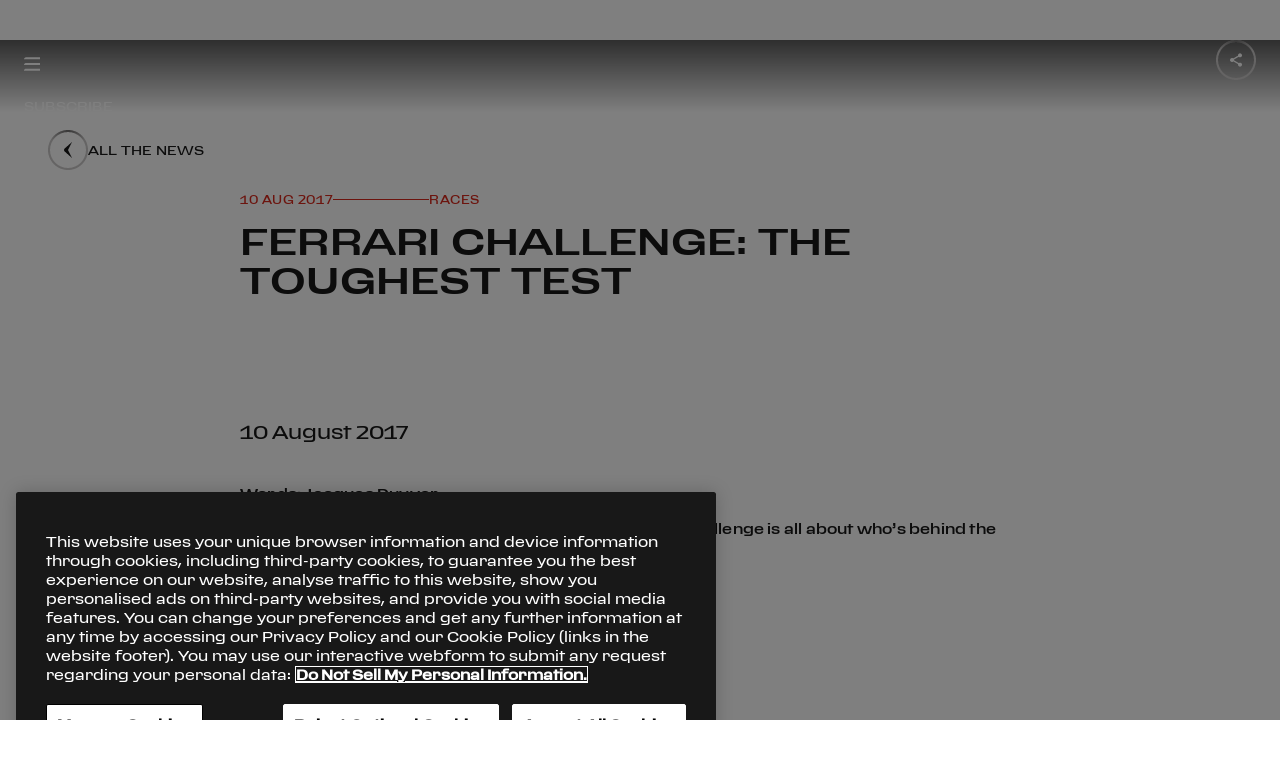

--- FILE ---
content_type: text/html;charset=utf-8
request_url: https://www.ferrari.com/en-CA/magazine/articles/ferrari-challenge-driver-jacques-duyver
body_size: 12173
content:

<!DOCTYPE HTML>
<html lang="en">
    <head>

    
        <!-- Google Tag Manager -->
        <script type="text/javascript" src="/ruxitagentjs_ICA7NVfqrux_10327251022105625.js" data-dtconfig="rid=RID_469267299|rpid=968365890|domain=ferrari.com|reportUrl=/rb_bf06635dnd|app=1b61021630676e31|cuc=5tbars0o|owasp=1|mel=100000|featureHash=ICA7NVfqrux|dpvc=1|lastModification=1768233602087|srsr=25000|tp=500,50,0|rdnt=1|uxrgce=1|srbbv=2|agentUri=/ruxitagentjs_ICA7NVfqrux_10327251022105625.js"></script><script defer type="text/javascript" src="/.rum/@adobe/helix-rum-js@%5E2/dist/rum-standalone.js"></script>
<script>
            (function(w, d, s, l, i) {
                w[l] = w[l] || [];
                w[l].push({
                    'gtm.start': new Date().getTime(),
                    event: 'gtm.js'
                });
                var f = d.getElementsByTagName(s)[0],
                    j = d.createElement(s),
                    dl = l != 'dataLayer' ? '&l=' + l : '';
                j.async = true;
                j.src =
                    'https://www.googletagmanager.com/gtm.js?id=' + i + dl;
                f.parentNode.insertBefore(j, f);
            })(window, document, 'script', 'dataLayer', 'GTM-KLDD6J');
        </script>
        <!-- End Google Tag Manager -->
    

    <meta charset="UTF-8"/>
    
    
        <title>Ferrari Challenge: the toughest test </title>
        <link rel="canonical"/>
        <meta name="description" content="Cavallino client Jacques Duyver explains why Ferrari Challenge is all about who’s behind the wheel"/>
        <meta name="keywords"/>
        <meta property="og:title"/>
        <meta property="og:type" content="website"/>
        <meta property="og:description"/>
        <meta property="og:url"/>

        <meta property="og:image" content="/content/dam/ferrari-fcom/old/news/de/formula1/2025/canadian-grand-prix-2025-cover-art/"/>
        <meta property="twitter:title"/>
        <meta property="twitter:description"/>
        <meta property="twitter:image" content="/content/dam/ferrari-fcom/old/news/de/formula1/2025/canadian-grand-prix-2025-cover-art/"/>

        <meta name="robots" content="index, follow"/>

    

    <meta name="template" content="news-basic"/>
    <meta name="viewport" content="width=device-width, initial-scale=1"/>

    
    







    
    
    <link rel="stylesheet" href="/etc.clientlibs/ferrari-fcom/clientlibs/clientlib-base.lc-3922c1330ee72a5c5c8af9620d7e5426-lc.min.css" type="text/css">


    





<script>
    const variables = {
  "afterreading": "After reading",
  "all_tags": "All",
  "back": "Back",
  "backtohomepage": "Back to Homepage",
  "choosecountry": "Choose your country or region",
  "close": "Close",
  "continue": "Continue",
  "cookie": "We use cookies to ensure that we give you the best experience on our website. Our website includes also third parties’ cookies. If you want to find out more about the cookies we use and how to disable them, you can access our \u003ca href\u003d\u0027https://www.ferrari.com/en-EN/cookie-policy\u0027 target\u003d\u0027_blank\u0027\u003eCookie Policy\u003c/a\u003e. By continuing your visit on the website, you consent to the use of the cookies.",
  "country": "Country",
  "cursor.discovermore": "Discover more",
  "discovermore": "Discover more",
  "cursor.playvideo": "Play video",
  "cursor.showmore": "Show more",
  "discoverstories": "Discover other stories",
  "exploredetails": "explore details",
  "filters": "Filters",
  "legal.cookies.saved": "Cookie settings saved successfully",
  "mediagallery.audio": "Audios",
  "mediagallery.gallery": "Photos",
  "mediagallery.images": "Photos",
  "mediagallery.video": "Videos",
  "news": "All the news",
  "next": "Next",
  "oops": "Oops!",
  "page_error.404": "Page not found",
  "previous": "Previous",
  "readmore": "Read more",
  "related_news": "Related News",
  "results_for": "Results for",
  "save": "Save",
  "scroll": "scroll",
  "search_no_results": "No results",
  "send": "Submit",
  "share": "Share",
  "thankyou": "Thank you!",
  "theprivacypolicy": "the privacy policy",
  "tryagain": "Try again",
  "viewallitems": "View all items",
  "yourdata": "Your data",
  "days": "Days",
  "hours": "Hours",
  "minutes": "Minutes",
  "seconds": "Seconds",
  "openings": "Opening hours",
  "closings": "Closing",
  "date.day": "day",
  "date.days": "days",
  "date.seconds": "sec",
  "date.minutes": "min",
  "date.hour": "hour",
  "date.hours": "hours",
  "date.year": "year",
  "date.years": "years",
  "cars.engine.v12": "12 cylinders",
  "cars.engine.v8": "8 cylinders",
  "cars.model": "Model",
  "cars.interior": "Interiors",
  "cars.exterior": "Exterior",
  "loadmore": "Load More",
  "clear": "Clear",
  "reset_filters": "Reset Filters",
  "page_error.500": "Page not found",
  "driverdataalt.time_out_of": "{partial} time out of {total}",
  "viewall": "View all",
  "viewless": "View less",
  "graphdata.open_duration_value": "13.5",
  "graphdata.open_duration_label": "Time to open",
  "graphdata.speed_limit_value": "60",
  "graphdata.speed_limit_unit": "Km/h",
  "graphdata.speed_limit_label": "Speed limit",
  "forms.mandatory": "* Mandatory Fields",
  "adobe_form.loading_error": "The service is not currently available. Please try again later.",
  "gdpr.data_retention.privacy_agreement_privacy.title": "To the marketing activities of Ferrari S.p.A.",
  "gdpr.data_retention.privacy_agreement_privacy.desc": "To receiving marketing communications about the Ferrari universe, as further detailed in the privacy policy. By clicking I DO NOT CONSENT you will no longer be kept up-to-date about our latest news, launches of new vehicle models and event invitations.",
  "gdpr.data_retention.privacy_agreement_related_company.title": "To the marketing activities of Ferrari Group",
  "gdpr.data_retention.privacy_agreement_related_company.desc": "to allow Ferrari S.p.A. to communicate my personal data to Ferrari Group companies for the marketing purposes referred to in point e) of the Notice.",
  "gdpr.data_retention.privacy_agreement_analysis.title": "To profiling activities",
  "gdpr.data_retention.privacy_agreement_analysis.desc": "To Ferrari using my personal information to enhance their services by tailoring them to my preferences. By clicking I DO NOT CONSENT your profile will no longer be monitored in order to send you information on special and limited  launches of new vehicle models and exclusive event invitations, for example.",
  "gdpr.data_retention.privacy.store_but_no_consent_warning": "You must agree to the marketing activities to receive the selected newsletters.",
  "gdpr.data_retention.submit": "Submit",
  "gdpr.data_retention.quit_without_saving": "Exit without saving",
  "gdpr.data_retention.preload": "Loading..",
  "gdpr.data_retention.newsletter_section_label.code_races": "Endurance \u0026 Corse Clienti",
  "gdpr.data_retention.title": "Newsletter and marketing communications",
  "gdpr.data_retention.text": "On this page, you can check and amend your newsletter subscriptions and keep up-to-date with all news from the world of Ferrari. You can also manage your preferences related to the processing of your personal data, and keep up-to-date with initiatives and products from the Ferrari universe. Depending on the preferences you selected, please remember to save any amendments you made by clicking on the individual \"Save newsletter preferences\" and \"Save preferences\" buttons.",
  "gdpr.data_retention.email_section.title": "Your email address:",
  "gdpr.data_retention.submit_language": "Save your language preferences",
  "gdpr.data_retention.submit_confirm": "Confirm",
  "gdpr.data_retention.submit_newsletter": "Save your newsletter preferences",
  "gdpr.data_retention.submit_privacy": "Save preferences",
  "gdpr.data_retention.unsubscribe.title": "Cancel all subscriptions",
  "gdpr.data_retention.unsubscribe.check": "If you wish to no longer receive newsletters and marketing communications from Ferrari, please select this option.",
  "gdpr.data_retention.newsletter_section.text": "If you wish to no longer receive the Ferrari newsletters, please untick the options that are not relevant to you.",
  "gdpr.data_retention.newsletter_section.subtext": "Please be aware that cancellation of the subscription to one or more newsletters will only become effective within the next 24 hours. During this period of time, you might still receive communications from Ferrari.",
  "gdpr.data_retention.treatments_section.title": "Marketing communications",
  "gdpr.data_retention.treatments_section.text": "If you wish to no longer receive marketing communications from Ferrari, please untick the relevant privacy consent.",
  "gdpr.data_retention.treatments_section.main_link": "Please read the \u003ca href\u003d\"/en-EN/privacy-policy\" target\u003d\"_blank\"\u003eprivacy policy\u003c/a\u003e and update your preference",
  "gdpr.data_retention.privacy_agreement_privacy_store.desc": "Please also indicate whether you would like to receive communications concerning exclusive products from the Ferrari Store",
  "gdpr.data_retention.yes": "Yes",
  "gdpr.data_retention.no": "No",
  "gdpr.data_retention.treatments_section.text_final": "We would like to remind you that you can check and/or amend your preferences at any time.",
  "gdpr.data_retention.notify.consents": "CONSENT PREFERENCES SUCCESSFULLY SAVED",
  "gdpr.data_retention.notify.newsletter": "NEWSLETTER PREFERENCES SUCCESSFULLY SAVED",
  "gdpr.data_retention.notify.language": "LANGUAGE PREFERENCES SUCCESSFULLY SAVED",
  "gdpr.data_retention.notify.unsubscribe": "CANCELLATION WAS SUCCESSFULLY",
  "gdpr.newsletter_overlay.link_to_gdpr": "\u003ca href\u003d\"/gdpr/request\"\u003eManage your newsletters and GDPR consent\u003c/a\u003e",
  "gdpr.request_token_form.title": "Manage your newsletters and GDPR consent",
  "gdpr.request_token_form.subtitle": "Enter your email address to get reserved access to your data.",
  "gdpr.request_token_form.email.label": "Email",
  "gdpr.request_token_form.email.placeholder": "Email",
  "gdpr.request_token_form.email.mandatory_field": "This field is required.",
  "gdpr.request_token_form.email.invalid_field": "The field is not valid",
  "gdpr.request_token_form.submit": "Submit",
  "gdpr.request_token_form.response_title_ok": "Thank you!",
  "gdpr.request_token_form.response_title_ko": "Oops!",
  "gdpr.request_token_form.response_200": "Attention! \u003cbr/\u003eWe have already sent you an email which enables you to access the page where you can manage your permissions and opt in/out of the newsletter, please check your inbox! \u003cbr/\u003eIf you haven’t received the email, you can request it again by \u003ca href\u003d\"/gdpr/request\"\u003eclicking here\u003c/a\u003e.",
  "gdpr.request_token_form.response_20x": "We have just sent you an email with your reserved access details.",
  "gdpr.request_token_form.response_400": "Something went wrong",
  "gdpr.request_token_form.response_404": "Something went wrong",
  "gdpr.request_token_form.response_500": "Something went wrong",
  "gdpr.request_token_form.response_back_button": "Back to Ferrari.com",
  "gdpr.data_retention.newsletter_section.title": "Newsletter",
  "gdpr.data_retention.newsletter_section_label.code_f1": "Formula 1",
  "gdpr.data_retention.newsletter_section_label.code_gt": "Sports cars",
  "gdpr.data_retention.newsletter_section_label.code_other": "Other",
  "gdpr.data_retention.newsletter_section_label.code_owner": "Owners exclusive",
  "gdpr.data_retention.newsletter_section_label.code_store": "Ferrari Store",
  "gdpr.data_retention.newsletter_section_label.code_esports": "Esports",
  "gdpr.data_retention.treatments_section.pre_title": "However, if you no longer wish to receive marketing communications from Ferrari S.p.A. and/or Ferrari Group companies, please deselect the corresponding GDPR consent option",
  "gdpr.data_retention.agree": "I agree",
  "gdpr.data_retention.disagree": "I disagree",
  "gdpr.data_retention.token_expired_title": "This link is no longer valid.",
  "gdpr.data_retention.token_expired_text": "To enable you to renew and/or view your GDPR consent preferences, we have just sent you a new email.",
  "gdpr.data_retention.token_consumed_title": "This link is no longer valid.",
  "gdpr.data_retention.token_consumed_text": "To allow you to renew and/or view your GDPR permissions, request a new link.\u003cbr/\u003e\u003ca href\u003d\"/gdpr/request\"\u003eClick here\u003c/a\u003e",
  "gdpr.data_retention.token_invalid_title": "Oops!",
  "gdpr.data_retention.token_invalid_text": "Something went wrong",
  "gdpr.data_retention.token_generic_invalid_title": "Oops!",
  "gdpr.data_retention.token_generic_invalid_text": "Something went wrong",
  "gdpr.data_retention.back_to_site": "Back to Ferrari.com",
  "gdpr.data_retention_typ.title_ok": "Thank you!",
  "gdpr.data_retention_typ.title_ko": "Oops!",
  "gdpr.data_retention_typ.text_ok": "Thanks, your preferences have been updated",
  "gdpr.data_retention_typ.text_ko": "Something went wrong",
  "gdpr.data_retention_typ.back_to_site": "Back to Ferrari.com",
  "gdpr.data_retention.language.title": "Preferred language",
  "gdpr.data_retention.language.text": "Select language",
  "gdpr.data_retention.language.placeholder": "Language",
  "gdpr.data_retention.language.note": "Please be advised that this selection may not apply to some communications, and as such, these will be sent in English.",
  "newsletter.agree": "I agree",
  "newsletter.choose": "Choose the newsletters you want to receive",
  "newsletter.disagree": "I disagree",
  "newsletter.marketingconsent": "You must agree to the marketing activities to receive the selected newsletters.",
  "newsletter.message.error": "The service is not currently available. Please try again later.",
  "newsletter.message.sent": "Your request has been sent.",
  "newsletter.privacy1.desc": "To receiving marketing communications about the Ferrari universe, as further detailed in the privacy policy. By clicking I DO NOT CONSENT you will no longer be kept up-to-date about our latest news, launches of new vehicle models and event invitations.",
  "newsletter.privacy1.title": "To the marketing activities of Ferrari S.p.A.",
  "newsletter.privacy2.desc": "To Ferrari using my personal information to enhance their services by tailoring them to my preferences. By clicking I DO NOT CONSENT your profile will no longer be monitored in order to send you information on special and limited  launches of new vehicle models and exclusive event invitations, for example.",
  "newsletter.privacy2.title": "To profiling activities",
  "newsletter.privacy3.desc": "to allow Ferrari S.p.A. to communicate my personal data to Ferrari Group companies for the marketing purposes referred to in point e) of the Notice.",
  "newsletter.privacy3.title": "To the marketing activities of Ferrari Group",
  "newsletter.subscribe": "Subscribe",
  "newsletter.title": "Subscribe to all Ferrari newsletters",
  "newsletter.afterprivacytext": "After reading the \u003ca href\u003d\"https://www.ferrari.com/en-EN/privacy-policy/\" target\u003d\"_blank\"\u003eprivacy policy\u003c/a\u003e",
  "enquire.afterPrivacyText": "After reading the \u003ca href\u003d\"https://www.ferrari.com/en-EN/privacy-policy/\" target\u003d\"_blank\"\u003eprivacy policy\u003c/a\u003e",
  "enquire.brand": "Current Car Maker",
  "enquire.loadingText": "Loading form data ...",
  "enquire.message.dealer": "You will be contacted soon by a Ferrari dealer.",
  "enquire.message.sent": "Your request has been sent successfully.",
  "enquire.model": "Current Car Model",
  "enquire.next": "Next vehicle purchase*",
  "enquire.next_vehicle.1": "Within the next 6 months",
  "enquire.next_vehicle.2": "Within a year",
  "enquire.next_vehicle.3": "Maybe in the future",
  "enquire.phone": "Phone",
  "enquire.privacyText": "I have read and accept the \u003ca href\u003d\"https://www.ferrari.com/en-EN/legal#terms-conditions-code-conduct\" target\u003d\"_blank\"\u003eGeneral Terms and Conditions\u003c/a\u003e* and \u003ca href\u003d\"https://www.ferrari.com/en-EN/legal#code-conduct-registered-users\" target\u003d\"_blank\"\u003eCode of Conduct for Registered Users\u003c/a\u003e*.",
  "enquire.title": "Enquire",
  "newsletter.error.email_already_subscribed.message": "This email is already in our system,",
  "newsletter.error.email_already_subscribed.cta.label": "Click here to manage subscription.",
  "newsletter.error.email_already_subscribed.cta.href": "http://www.ferrari.com/en-EN/gdpr/request",
  "newsletter.error.email_already_subscribed": "This email is already in our system, \u003ca href\u003d\"http://www.ferrari.com/en-EN/gdpr/request\"\u003eClick here to manage subscription.\u003c/a\u003e",
  "newsletter.field.code_gt": "Sports cars",
  "newsletter.field.code_f1": "Formula 1",
  "newsletter.field.code_esports": "Esports",
  "newsletter.field.code_races": "Endurance \u0026 Corse Clienti",
  "newsletter.privacydisclaimer.text": "I have read the \u003ca href\u003d\"/en-EN/privacy-policy\" target\u003d\"_blank\"\u003ePrivacy Policy\u003c/a\u003e and confirm I want to receive marketing communications from Ferrari S.p.A. regarding the world of Ferrari, as described in the notice. If you select “I do not consent”, you will no longer be kept up-to-date about our latest news, launches of new vehicle models and event invitations.",
  "newsletter.success.title": "Check your email",
  "newsletter.success.text": "We’ve sent you a confirmation link to activate the subscription.",
  "newsletter.privacydisclaimer.title": "Privacy and Marketing Consent",
  "contacts.error.tryagain": "An error occured, try again later.",
  "contacts.fields.email": "Email",
  "contacts.fields.gender": "Gender",
  "contacts.fields.gender.female": "Female",
  "contacts.fields.gender.male": "Male",
  "contacts.fields.message": "Your message",
  "contacts.fields.name": "Name",
  "contacts.fields.owner": "Are you a Ferrari owner?",
  "contacts.fields.owner.own": "Owner",
  "contacts.fields.owner.waitinglist": "Waiting list",
  "contacts.fields.subject": "Subject",
  "contacts.fields.surname": "Surname",
  "contacts.message.sent": "Your request has been sent.",
  "contacts.title": "Have a request?",
  "museums.info_form.section1_title": "Form",
  "museums.info_form.name": "First name",
  "museums.info_form.surname": "Last name",
  "museums.info_form.organization": "Company name",
  "museums.info_form.address": "Address",
  "museums.info_form.email": "Email",
  "museums.info_form.phone": "Phone",
  "museums.info_form.section2_title": "I would like info on",
  "museums.info_form.note": "Note",
  "museums.info_form.privacy": "Read and accepted the \u003ca href\u003d\"https://www.ferrari.com/en-EN/privacy-policy/\" target\u003d\"_blank\"\u003eprivacy policy\u003c/a\u003e",
  "museums.info_form.submit": "Submit",
  "museums.info_form.response_title_KO": "Something went wrong",
  "museums.info_form.response_title_OK": "Your request has been sent.",
  "museums.info_form.response_back_button": "Back to Ferrari.com",
  "racecalendar.all_challenges": "All Categories",
  "racecalendar.event": "Category",
  "validation._default": "The field is not valid",
  "validation.message.badchars": "The field contains unauthorized symbols.",
  "validation.message.default": "The field is incorrect.",
  "validation.message.email": "The field {attribute} must be a valid email",
  "validation.message.max": "The field {attribute} is too long.",
  "validation.message.min": "The filed {attribute} is too short.",
  "validation.message.required": "The field {attribute} is required.",
  "validation.message.generic_required": "The field is required.",
  "validation.message.string": "The field {attribute} must contain only alphanumeric characters",
  "validation.path.accept": "i agree",
  "validation.path.brand": "current car maker",
  "validation.path.country": "select country or region",
  "validation.path.decline": "i do not agree",
  "validation.path.email": "email",
  "validation.path.gender": "gender",
  "validation.path.marketing": "marketing",
  "validation.path.message": "message",
  "validation.path.model": "current car model",
  "validation.path.name": "name",
  "validation.path.firstName": "name",
  "validation.path.next_vehicle": "next vehicle purchase",
  "validation.path.owner": "owner",
  "validation.path.privacy": "privacy",
  "validation.path.privacy0": "privacy",
  "validation.path.privacy1": "marketing",
  "validation.path.privacy2": "profiling",
  "validation.path.privacy3": "Ferrari group marketing",
  "validation.path.selectedGuids": "newsletter type",
  "validation.path.surname": "surname",
  "validation.path.lastName": "surname",
  "validation.path.user_contact_email": "email",
  "validation.path.user_contact_phone": "phone",
  "validation.path.user_first_name": "first name",
  "validation.path.user_last_name": "last name",
  "validation.path.birth_date": "birth date",
  "ffs.compliance_form.anon_title": "I would like to:",
  "ffs.compliance_form.anon": "Remain anonymous",
  "ffs.compliance_form.with_data": "Enter my contact details",
  "ffs.compliance_form.name": "First name",
  "ffs.compliance_form.surname": "Last name",
  "ffs.compliance_form.email": "Email",
  "ffs.compliance_form.phone": "Phone",
  "ffs.compliance_form.request_title": "Please explain the potential compliance infringement as detailed as possible in the text field below.",
  "ffs.compliance_form.request": "Request",
  "ffs.compliance_form.mandatory_field": "mandatory field",
  "ffs.compliance_form.add_attachment": "Add attachments",
  "ffs.compliance_form.submit": "Send",
  "ffs.compliance_form.response_title_OK": "Your request has been sent.",
  "ffs.compliance_form.response_back_button": "Back to Ferrari.com",
  "ffs.compliance_form.response_title_KO": "Something went wrong",
  "ffs.compliance_form.assets.error_400": "Invalid extension for file \u0027%s\u0027",
  "ffs.compliance_form.assets.error_409": "File \u0027%s\u0027 already uploaded",
  "ffs.compliance_form.assets.generic_error": "An error occurred while uploading \u0027%s\u0027",
  "vin.captcha": "Captcha code",
  "vin.code": "VIN",
  "vin.message.sent": "Your request has been sent successfully",
  "vin.model": "Model",
  "vin.not_found": "Invalid VIN – please re-enter the 17-digit alphanumeric code that can be found on your vehicle registration document",
  "vin.ok": "There are no open recalls on this VIN number.",
  "vin.recall": "There is an open recall on this car.\u003cbr\u003e\u003ca href\u003d\"https://www.ferrari.com/en-EN/auto/dealers\"\u003econtact your nearest Authorised Ferrari Dealer to book an appointment\u003c/a\u003e or go to \u003ca href\u003d\"https://login.ferrari.com/account/login\"\u003eMyFerrari\u003c/a\u003e.",
  "vin.search": "Search",
  "searchengine.title": "Search",
  "searchengine.input.placeholder.desktop": "Type here your search",
  "searchengine.input.placeholder.mobile": "Type here",
  "searchengine.input.enter": "Enter",
  "searchengine.input.clear": "Clear",
  "searchengine.recap.results": "results found for",
  "searchengine.recap.no_results": "No results were found for",
  "searchengine.recap.try_again": "Try again using a different spelling or keywords.",
  "searchengine.recap.searching": "Searching",
  "searchengine.recap.error": "Sorry, an error occurred, try again.",
  "searchengine.tabs.news": "News",
  "searchengine.tabs.page": "Pages",
  "searchengine.order.label": "Order by",
  "searchengine.order.default": "Relevance",
  "searchengine.order.asc": "Date - Oldest",
  "searchengine.order.desc": "Date - Newest",
  "searchengine.language.label": "Language",
  "searchengine.language.default": "All",
  "searchengine.language.en": "English",
  "accessibility.turnonengine": "turn on engine",
  "accessibility.turnoffengine": "turn off engine",
  "accessibility.openclosemenu": "open or close menu",
  "accessibility.discovermore": "discover more",
  "accessibility.search": "search",
  "accessibility.searchclose": "search close",
  "accessibility.searchopen": "search open",
  "accessibility.opensearchinput": "search input",
  "accessibility.closepopup": "close popup",
  "accessibility.openfooter": "open footer",
  "accessibility.closefooter": "close footer",
  "accessibility.backtotop": "back to the top",
  "accessibility.selectyear": "select year",
  "accessibility.openclosemenuracing": "open o close menu Racing",
  "accessibility.openclosemenusportscars": "open o close menu Sports Cars",
  "accessibility.openclosemenucollezioni": "open o close menu Collection",
  "accessibility.openclosemenuexperiences": "open o close menu Experiences",
  "accessibility.openclosemenuaboutus": "open o close menu About Us",
  "accessibility.openclosemenufacebook": "open o close Facebook",
  "accessibility.openclosemenuinstagram": "open o close Instagram",
  "accessibility.openclosemenulinkedin": "open o close LinkedIn",
  "accessibility.openclosemenutiktok": "open o close Tiktok",
  "accessibility.openclosemenutwitch": "open o close Twitch",
  "accessibility.openclosemenutwitter": "open o close Twitter",
  "accessibility.openclosemenuyoutube": "open o close Youtube",
  "accessibility.openfootermenu": "Open %% Menu",
  "accessibility.closefootermenu": "Close %% Menu",
  "accessibility.openmenu": "Open Menu",
  "accessibility.closemenu": "Close Menu",
  "accessibility.gotohomepage": "go to homepage",
  "accessibility.gotosportscars": "go to Sports Cars",
  "accessibility.gotoracing": "go to Racing",
  "accessibility.gotocollections": "go to Collections",
  "accessibility.gotoexperiences": "go to Experiences",
  "accessibility.gotoaboutus": "go to About us",
  "accessibility.gotofacebook": "go to Facebook",
  "accessibility.gotoinstagram": "go to Instagram",
  "accessibility.gotolinkedin": "go to Linkedin",
  "accessibility.gototiktok": "go to Tik Tok",
  "accessibility.gototwitch": "go to Twitch",
  "accessibility.gototwitter": "go to Twitter",
  "accessibility.gotoyoutube": "go to Youtube",
  "accessibility.drivers_positionschart": "%vtot times %vpos° position",
  "accessibility.drivers_positionschart_grid": "from starting grid",
  "accessibility.drivers_positionschart_finish": "at finish line",
  "accessibility.yearsearch": "Search by year",
  "accessibility.yearsearchinfo": "The results will appear automatically",
  "accessibility.formula1logo": "Ferrari racing logo",
  "accessibility.tablist": "List of tabs buttons",
  "accessibility.pagination.previous": "Previous page",
  "accessibility.pagination.next": "next page",
  "accessibility.pagination.gotopage": "Go to page",
  "accessibility.menuback": "Go back",
  "accessibility.openfilters": "Open Filters",
  "accessibility.closefilters": "Close Filters",
  "accessibility.openyearfilters": "Open Year Filters",
  "accessibility.closeyearfilters": "Close Year Filters",
  "accessibility.closediscovermore": "close discover more",
  "accessibility.openshare": "Open share popup",
  "accessibility.closeshare": "Close share popup",
  "news.search_placeholder_label": "Search by keyword - ex. SF21",
  "news.choose_keywords": "Choose one of these keywords",
  "news.zero_match": "No Match",
  "news.all_years": "All Years"
};
    const lang = document.documentElement.lang === 'zh' ? 'zh-CN' : document.documentElement.lang;
    const labels = new Map();
    labels.set(lang, variables);
    window.__F_STRINGS_TRANSLATIONS__ = labels;
</script>
<script>
    const pageVariables = [];
</script>

    
    
    

    

    
    <script src="/etc.clientlibs/ferrari-fcom/clientlibs/clientlib-dependencies.lc-d41d8cd98f00b204e9800998ecf8427e-lc.min.js"></script>


    
    <link rel="stylesheet" href="/etc.clientlibs/ferrari-fcom/clientlibs/clientlib-dependencies.lc-d41d8cd98f00b204e9800998ecf8427e-lc.min.css" type="text/css">
<link rel="stylesheet" href="/etc.clientlibs/ferrari-fcom/clientlibs/clientlib-site.lc-0d5d68f7d46a61ef4ac77d3d5b9007be-lc.min.css" type="text/css">


    
    
    <script async src="/etc.clientlibs/core/wcm/components/commons/datalayer/v2/clientlibs/core.wcm.components.commons.datalayer.v2.lc-1e0136bad0acfb78be509234578e44f9-lc.min.js"></script>


    
    <script async src="/etc.clientlibs/core/wcm/components/commons/datalayer/acdl/core.wcm.components.commons.datalayer.acdl.lc-bf921af342fd2c40139671dbf0920a1f-lc.min.js"></script>



    
    
</head>
    <body class="news-basic news page-header-super-channel page basicpage" id="news-basic-85cfdb836a" data-cmp-link-accessibility-enabled data-cmp-link-accessibility-text="opens in a new tab" data-cmp-data-layer-enabled data-cmp-data-layer-name="adobeDataLayer">
        <script>
          var dataLayerName = 'adobeDataLayer' || 'adobeDataLayer';
          window[dataLayerName] = window[dataLayerName] || [];
          window[dataLayerName].push({
              page: JSON.parse("{\x22news\u002Dbasic\u002D85cfdb836a\x22:{\x22@type\x22:\x22ferrari\u002Dfcom\/components\/page\/news\/news\u002Dbasic\x22,\x22repo:modifyDate\x22:\x222025\u002D07\u002D11T15:02:27Z\x22,\x22dc:title\x22:\x22Ferrari Challenge: the toughest test\x22,\x22dc:description\x22:\x22Cavallino client Jacques Duyver explains why Ferrari Challenge is all about who’s behind the wheel\x22,\x22xdm:template\x22:\x22\/conf\/ferrari\u002Dfcom\/settings\/wcm\/templates\/news\u002Dbasic\x22,\x22xdm:language\x22:\x22en\x22,\x22xdm:tags\x22:[],\x22repo:path\x22:\x22\/content\/ferrari\u002Dfcom\/en\/magazine\/articles\/ferrari\u002Dchallenge\u002Ddriver\u002Djacques\u002Dduyver.html\x22}}"),
              event:'cmp:show',
              eventInfo: {
                  path: 'page.news\u002Dbasic\u002D85cfdb836a'
              }
          });
        </script>
        
        
            




            
    <!-- Google Tag Manager (noscript) -->
    <noscript><iframe src="https://www.googletagmanager.com/ns.html?id=GTM-KLDD6J" height="0" width="0" style="display:none;visibility:hidden"></iframe>
    </noscript>
    <!-- End Google Tag Manager (noscript) -->



<div id="superheader"></div>
<style>
    h5.errorInherit {
        padding:0px;
        margin:0px;
        color:red;
    }
</style>
<main style="background-color: white">

    

    












    
    
    




        <f-page-header share-url="" theme="dark" cta-1-label="SUBSCRIBE" cta-1-href="https://www.ferrari.com/en-EN/magazine/subscription" cta-1-target="_blank">
        </f-page-header>
        <script>
                // Listener for hamburger click
                document.addEventListener('f-page-header-hamburger-click', () => {
                        window.FerrariAutoloaderInstance.superheader.openSubMenu("4-2")
                })
        </script>



<div id="hiddenPageProperties"></div>

    





<f-news-detail-header theme="light" back-label="news" back-href="../news">
</f-news-detail-header>





    <div>

    
    <div id="container-f1593f8a8a" class="cmp-container">
        


<div class="aem-Grid aem-Grid--12 aem-Grid--default--12 ">
    
    <div class="container responsivegrid aem-GridColumn aem-GridColumn--default--12">

    
    <div id="container-1672b93d7b" class="cmp-container">
        


<div class="aem-Grid aem-Grid--12 aem-Grid--default--12 ">
    
    <div class="fcom-news-headline-bn fcom-news-headline fcom-master aem-GridColumn aem-GridColumn--default--12">


    
    
    







    
        <f-news-headline published-at="2017-08-10T15:34:00Z" category="Races">
            <h2 slot="title">Ferrari Challenge: the toughest test</h2>
        </f-news-headline>
    

</div>
<div class="fcom-image-block-bn fcom-image-block fcom-master aem-GridColumn aem-GridColumn--default--12">



    
    
    




<f-image-block image-align="center" lateral-space="true" mode="fit">
    
    
    

    
        
            <f-aem-dynamic-media-image slot="image" resize-id="image-block" landscape-src="https://ferrari.scene7.com/is/image/ferrari/609514723409ec605bb46715-ferrari-magazine-Kq4fZtTDpG" portrait-src="https://ferrari.scene7.com/is/image/ferrari/609514723409ec605bb46715-ferrari-magazine-Kq4fZtTDpG">
            </f-aem-dynamic-media-image>
            
        
        <!-- gestione campi senza slot -->
        


        
    

    


</f-image-block>


</div>
<div class="fcom-news-body-bn fcom-news-body fcom-master aem-GridColumn aem-GridColumn--default--12">


    
    
    





    <f-text-block theme="light" variant="compact" alignment="left" with-y-space>
        
        <div slot="subtitle">
             10 August 2017</div>
        <div slot="text">
            <p><b>Words: Jacques Duyver</b></p><p><b>Cavallino client Jacques Duyver explains why Ferrari Challenge is all about who’s behind the wheel</b></p><p><br /></p>
        </div>
    </f-text-block>



</div>
<div class="fcom-news-body-bn fcom-news-body fcom-master aem-GridColumn aem-GridColumn--default--12">


    
    
    





    <f-text-block theme="light" variant="compact" alignment="left" with-y-space>
        <div slot="subtitle"></div>
        
        <div slot="text">
            <p>A lot of people dream of owning a Ferrari, but what happens once you accomplish that dream? That&#39;s how I came to start my AM (Amateur) racing career in 2013 at the age of 48. Frankly, I have no regrets about not starting earlier. In my youth, I enjoyed being an entrepreneur, and my consistent passion in life has been building businesses.</p>

<p> </p>

<p>In terms of racing success, here&#39;s a quirky statistic that I enjoy: I am second on the list of Belgian drivers with the most race wins (the list also includes the Formula One driver Stoffel Vandoorne).</p>

<p> </p>

<p>My initiation came in 2013 in the Ferrari Challenge support race to the <a href="http://magazine.ferrari.com/en/races/2016/06/13/news/ferrari_s_nine_fabled_victories_at_le_mans-10858/"><span style="	color: rgb(0,0,205);
">24 Hours of Le Mans</span></a>. To begin with, Le Mans was very daunting, especially considering the 458C then had no aero. The car managed 315km/h down the Mulsanne Straight, which was pretty hairy.</p>

<p></p>
        </div>
    </f-text-block>



</div>
<div class="fcom-image-block-bn fcom-image-block fcom-master aem-GridColumn aem-GridColumn--default--12">



    
    
    




<f-image-block image-align="center" lateral-space="true" mode="fit">
    
    
    

    
        
            <f-aem-dynamic-media-image slot="image" resize-id="image-block" landscape-src="https://ferrari.scene7.com/is/image/ferrari/609514729883f560676ba771-ferrari-magazine-Q9B9xES0bb" portrait-src="https://ferrari.scene7.com/is/image/ferrari/609514729883f560676ba771-ferrari-magazine-Q9B9xES0bb">
            </f-aem-dynamic-media-image>
            
        
        <!-- gestione campi senza slot -->
        


        
    

    


</f-image-block>


</div>
<div class="fcom-news-body-bn fcom-news-body fcom-master aem-GridColumn aem-GridColumn--default--12">


    
    
    





    <f-text-block theme="light" variant="compact" alignment="left" with-y-space>
        <div slot="subtitle"></div>
        
        <div slot="text">
            

<p>By now I was hooked. In 2014, I did the Ferrari Challenge full-time, coming third for the season, and in 2015 I managed to win the title. The Ferrari Challenge lets you measure your true abilities. There is very little difference you can make to the car&#39;s set-up, so it brings almost everything down to the driver&#39;s abilities, and I found this exhilarating.</p>

<p> </p>

<p>During 2015 and 2016 I took part in a few races in the 458 GT3 at the British GT and at the Gulf 12 Hours in Abu Dhabi, and managed to win the title in the AM category twice in 2015 and 2016. In 2015 my co-driver was three-time MotoGP world champion Jorge Lorenzo.</p>

<p> </p>

<p>This year, I entered the Blancpain Endurance Series, the highest level of GT3 racing worldwide. About 80 per cent of Blancpain drivers are professional, and that makes it one of the toughest series for an AM.</p>

<p> </p>

<p>The highlight of my five years of racing came this summer when I managed to win the Spa 24 Hours in our class in front of 50,000 spectators. That made for an incredible atmosphere. According to most drivers, this is the toughest 24-hour race of them all, and only half the field managed to reach the end flag.</p>

<p></p>
        </div>
    </f-text-block>



</div>
<div class="fcom-image-block-bn fcom-image-block fcom-master aem-GridColumn aem-GridColumn--default--12">



    
    
    




<f-image-block image-align="center" lateral-space="true" mode="fit">
    
    
    

    
        
            <f-aem-dynamic-media-image slot="image" resize-id="image-block" landscape-src="https://ferrari.scene7.com/is/image/ferrari/609514733409ec605bb46716-ferrari-magazine-oKzT_07N5C" portrait-src="https://ferrari.scene7.com/is/image/ferrari/609514733409ec605bb46716-ferrari-magazine-oKzT_07N5C">
            </f-aem-dynamic-media-image>
            
        
        <!-- gestione campi senza slot -->
        


        
    

    


</f-image-block>


</div>
<div class="fcom-news-body-bn fcom-news-body fcom-master aem-GridColumn aem-GridColumn--default--12">


    
    
    





    <f-text-block theme="light" variant="compact" alignment="left" with-y-space>
        <div slot="subtitle"></div>
        
        <div slot="text">
            

<p>Confidence is a huge factor. With the 488 GT3, Ferrari managed to build a racing car in which AM drivers can feel truly comfortable and fulfill their potential. This is not easy to achieve, considering that many other manufacturers produce cars that are difficult for an AM to drive.</p>

<p> </p>

<p>I’ve been very fortunate to visit the Michelotto facility in Padua that develops the 488 GT3 together with Ferrari. I consider Cristiano Michelotto not just an engineering genius, but an artist: there isn’t another more beautiful GT race car inside and outside than the 488 GT3.</p>

<p> </p>

<p>I can’t mention racing without talking about Kessel Racing from Lugano. To win these endurance races demands incredible teamwork. I’ve been around the paddock a few years and never met a team as passionate and enthusiastic as Kessel. All good teams have outstanding leaders, and Ronnie Kessel does a superb job.</p>

<p> </p>

<p>I’m fortunate to have had a lot of success in my short time as an AM driver, and I think that’s down to three core reasons. Firstly, I have never gone to a race or a test without the help of a professional driver coach. I’ve had the privilege to work with a few and these guys are incredible.</p>

<p></p>
        </div>
    </f-text-block>



</div>
<div class="fcom-image-block-bn fcom-image-block fcom-master aem-GridColumn aem-GridColumn--default--12">



    
    
    




<f-image-block image-align="center" lateral-space="true" mode="fit">
    
    
    

    
        
            <f-aem-dynamic-media-image slot="image" resize-id="image-block" landscape-src="https://ferrari.scene7.com/is/image/ferrari/609514732b12946841fcdae6-ferrari-magazine-RxRW2H9dIj" portrait-src="https://ferrari.scene7.com/is/image/ferrari/609514732b12946841fcdae6-ferrari-magazine-RxRW2H9dIj">
            </f-aem-dynamic-media-image>
            
        
        <!-- gestione campi senza slot -->
        


        
    

    


</f-image-block>


</div>
<div class="fcom-news-body-bn fcom-news-body fcom-master aem-GridColumn aem-GridColumn--default--12">


    
    
    





    <f-text-block theme="light" variant="compact" alignment="left" with-y-space>
        <div slot="subtitle"></div>
        
        <div slot="text">
            

<p>Secondly, I have always studied the car telemetry carefully. Thirdly, racing is not just about the fastest guy on track – it’s also about assessing the situation, being consistent and getting the car home.</p>

<p> </p>

<p>For me, racing started seven years ago, living in London and owning a Ferrari road car. I’ve now gone back to the road, and I&#39;m fortunate to own a number of beautiful Ferrari road cars. Even so, I hope to have a few more years of competitive AM racing, and hope soon to race on some of the remaining great circuits in North America and Asia. And not forgetting Le Mans...</p>
        </div>
    </f-text-block>



</div>
<div class="fcom-news-tags-bn fcom-news-tags fcom-master aem-GridColumn aem-GridColumn--default--12">






    <f-news-tags date="2017-08-10T15:34:00Z" tags="[{&#34;name&#34;:&#34;ferrari-challenge&#34;,&#34;label&#34;:&#34;Ferrari Challenge&#34;,&#34;href&#34;:&#34;https://www.ferrari.com/en-GB/magazine/news?tag\u003dferrari-fcom:news/ferrari-challenge&#34;},{&#34;name&#34;:&#34;458-gt3&#34;,&#34;label&#34;:&#34;458 GT3&#34;,&#34;href&#34;:&#34;https://www.ferrari.com/en-GB/magazine/news?tag\u003dferrari-fcom:news/458-gt3&#34;},{&#34;name&#34;:&#34;cristiano-michelotto&#34;,&#34;label&#34;:&#34;Cristiano Michelotto&#34;,&#34;href&#34;:&#34;https://www.ferrari.com/en-GB/magazine/news?tag\u003dferrari-fcom:news/cristiano-michelotto&#34;}]"> </f-news-tags>




</div>
<div class="fcom-related-news fcom-master aem-GridColumn aem-GridColumn--default--12">

<f-related-news id="related-news-" theme="light" cta-target="_blank">
</f-related-news>
<div id="categoryDivId-" data-categories="ferrari-fcom:news-categories/magazine/races"></div>

<script>
        document.addEventListener("DOMContentLoaded", () => {
            const channelParam = ""; // per esempio mi arriva questo formato /content/ferrari-fcom/it/corse-clienti
            const slug = "";
            const categoryElement = findComponentSlug({ idBase: "categoryDivId", slug: slug });
            const categoryValue = categoryElement?.dataset?.categories || "";
            const params = buildQueryParams({
                filters: {
                    categories: categoryValue ? [categoryValue] : []
                },
                skip: 0,
                limit: 3
            });
            params.channelParam = channelParam ;
            fetchJSON(API_PATHS.results, params)
                .then(data => {
                    if (Array.isArray(data.news)) {
                        printCards(data.news, 0, 2, "related-news-" );
                    }
                })
                .catch(err => console.error('Errore caricamento Related News:', err));
        });
</script>

</div>
<div class="fcom-xf-component experiencefragment aem-GridColumn aem-GridColumn--default--12">
<div id="fcom-xf-component-9e51584fcc" class="cmp-experiencefragment cmp-experiencefragment--newsletter-form-banner">

    
    <div id="container-c15ebe5b65" class="cmp-container">
        


<div class="aem-Grid aem-Grid--12 aem-Grid--default--12 ">
    
    <div class="fcom-newsletter-form-banner-bn fcom-newsletter-form-banner fcom-master aem-GridColumn aem-GridColumn--default--12">
    
    <script src="/etc.clientlibs/ferrari-fcom/clientlibs/clientlib-newsletter.lc-34fee871f48dc6d200c7e4a549858a1c-lc.min.js"></script>









    <f-newsletter-form-banner id="newsletterFormBanner" maintitle="Newsletter" cta-label="SUBSCRIBE" theme="light">
        <p>Stay up to date with the latest news from the world of Ferrari.</p>

    </f-newsletter-form-banner>


<f-popup-newsletter-form id="popupNewsletterForm" marketing-activities-link-url="https://www.ferrari.com/en-EN/privacy-policy" manage-newsletters-consent-link-url="https://www.ferrari.com/it-IT/gdpr/request" guids="" labels='{&quot;subscribe_newsletter_title&quot;:&quot;Subscribe to the Ferrari Newsletter&quot;,&quot;subscribe_newsletter_subtitle&quot;:&quot;Your data&quot;,&quot;newsletters_list_title&quot;:&quot;Select the newsletters you want to receive&quot;,&quot;privacy_consent_title&quot;:&quot;Privacy and Marketing Consent&quot;,&quot;privacy_consent_subtitle&quot;:&quot;I have read the Privacy Policy and confirm I want to receive marketing communications from Ferrari S.p.A. regarding the world of Ferrari, as described in the notice. If you select “I do not consent”, you will no longer be kept up-to-date about our latest news, launches of new vehicle models and event invitations.&quot;,&quot;marketing_activities_link_text&quot;:&quot;To the marketing activities of Ferrari S.p.A.&quot;,&quot;manage_newsletters_consent_link_text&quot;:&quot;Manage your newsletters and GDPR consent&quot;,&quot;submitted_title&quot;:&quot;Check your email&quot;,&quot;submitted_subtitle&quot;:&quot;We sent you an email to confirm your subscription&quot;,&quot;submitted_resend_text&quot;:&quot;If you didn’t receive the email, please check your spam folder or click the button below to resend the confirmation link&quot;}' recaptcha-site-key="">
    <f-captcha slot="captcha" site-key="6LemS8EUAAAAAABwYrkkTy6PFnL0MZAyaXU-oQ2f"></f-captcha>
</f-popup-newsletter-form>








</div>

    
</div>

    </div>

    


<script>
    console.log("xfpage - content.html");
</script>
</div>

    
</div>

    
</div>

    </div>

    
</div>

    
</div>

    </div>

    
</div>

</main>
<script>
    console.log("header super channel main.html");
</script>

<div id="superfooter"></div>



    <script>window.iframeResizeLicenseKey = '12ajjdewwwy-26rnhw2943-1s7g1u8ma0i'</script>
    
        
    <script src="/etc.clientlibs/ferrari-fcom/clientlibs/clientlib-js-init-page.lc-5072563c46875c4e5782c377dec25648-lc.min.js"></script>


    
    
    <script async src="https://static.apps.ferrarinetwork.ferrari.com/autoloader/v1/static/js/ferrari-autoloader.js"></script>

    








            
    
    <script src="/etc.clientlibs/ferrari-fcom/clientlibs/clientlib-site.lc-ee38f496fbcac8d8a9ea5fd35e2f2bf7-lc.min.js"></script>


    


    
    <script src="/etc.clientlibs/ferrari-fcom/clientlibs/clientlib-base.lc-31156d663ef7705b3a1f796a3f0ecfc8-lc.min.js"></script>







    <f-page-controller></f-page-controller>
<f-splash-screen id="splashScreen" visible="true"> </f-splash-screen>

    <f-popup-adobe-form> </f-popup-adobe-form>

    
        
    <script src="/etc.clientlibs/ferrari-fcom/clientlibs/clientlib-footer-page.lc-ecde797c644e85d38dc7d4adc1cb8215-lc.min.js"></script>


    



    

    

    
    

        
    </body>
</html>


--- FILE ---
content_type: text/css;charset=utf-8
request_url: https://www.ferrari.com/etc.clientlibs/ferrari-fcom/clientlibs/clientlib-base.lc-3922c1330ee72a5c5c8af9620d7e5426-lc.min.css
body_size: -105
content:
body.background-white{background-color:#fff}

--- FILE ---
content_type: text/css;charset=utf-8
request_url: https://www.ferrari.com/etc.clientlibs/ferrari-fcom/clientlibs/clientlib-site.lc-0d5d68f7d46a61ef4ac77d3d5b9007be-lc.min.css
body_size: 2535
content:
:host,:root{--f-color-global-white:#fff;--f-color-global-black:#181818;--f-color-global-white-rgb:255,255,255;--f-color-global-black-rgb:24,24,24;--f-color-black-90:#303030;--f-color-black-90-rgb:48,48,48;--f-color-black-60:#666;--f-color-black-55:#969696;--f-color-black-50:#8f8f8f;--f-color-black-20:#d2d2d2;--f-color-black-10:#f7f7f7;--f-color-black-10-rgb:247,247,247;--f-color-background-0:var(--f-color-global-white);--f-color-background-0-rgb:var(--f-color-global-white-rgb);--f-color-background-10:#ebebeb;--f-color-accent-100:#da291c;--f-color-accent-100-rgb:218,41,28;--f-color-accent-90:#b01e0a;--f-color-accent-80:#9d2211;--f-color-ui-100:var(--f-color-global-black);--f-color-ui-100-rgb:var(--f-color-global-black-rgb);--f-color-ui-90:var(--f-color-black-90);--f-color-ui-90-rgb:var(--f-color-black-90-rgb);--f-color-ui-60:var(--f-color-black-60);--f-color-ui-50:var(--f-color-black-50);--f-color-ui-20:var(--f-color-black-20);--f-color-ui-10:var(--f-color-black-10);--f-color-ui-10-rgb:var(--f-color-black-10-rgb);--f-color-ui-0:var(--f-color-global-white);--f-color-focus:#f6e500;--f-color-accessible-info:#4c98b9;--f-color-accessible-success:#03904a;--f-color-accessible-warning:#f13a2c;--f-color-gradient-red:linear-gradient(180deg,#a00c01,#da291c 64%);--f-color-gradient-dark-grey:linear-gradient(180deg,#3c3c3c,#030303 64%);--f-color-gradient-highlight-light:linear-gradient(0deg,#cdcbcb,#cdcbcb),radial-gradient(56.76% 37.59% at 50% 0%,rgba(48,48,48,.6) 0%,rgba(48,48,48,6e-5) 100%);--f-color-gradient-highlight-dark:linear-gradient(0deg,hsla(0,6%,93%,.4),hsla(0,6%,93%,.4)),radial-gradient(56.76% 37.59% at 50% 0%,hsla(0,0%,100%,.8) 0%,rgba(255,255,255,8e-5) 100%);--f-color-gradient-shadow-dark:linear-gradient(90deg,#121212,#161616);--f-color-gradient-shadow-light:linear-gradient(180deg,hsla(0,0%,9%,0),hsla(0,0%,9%,.85));--f-color-gradient-to-background:linear-gradient(0deg,rgba(var(--f-color-background-0-rgb),1) 68%,rgba(var(--f-color-background-0-rgb),0));--f-color-overlay:rgba(0,0,0,.3);--f-color-overlay-darker:hsla(0,0%,7%,.8);--f-shadow-small:0px 4px 8px 0px rgba(0,0,0,.1);--f-ferrari-font:"FerrariSans";--f-space-xxxs:4px;--f-space-xxs:8px;--f-space-xs:16px;--f-space-s:24px;--f-space-m:32px;--f-space-l:48px;--f-space-xl:64px;--f-space-xxl:96px;--f-space-super:128px;--f-radius-full:9999px}.f-theme-light{--f-color-background-0:var(--f-color-global-white);--f-color-background-0-rgb:var(--f-color-global-white-rgb);--f-color-background-10:#ebebeb;--f-color-background-darker:var(--f-color-black-55);--f-color-accent-100:#da291c;--f-color-accent-100-rgb:218,41,28;--f-color-accent-90:#b01e0a;--f-color-accent-80:#9d2211;--f-color-ui-100:var(--f-color-global-black);--f-color-ui-100-rgb:var(--f-color-global-black-rgb);--f-color-ui-90:var(--f-color-black-90);--f-color-ui-60:var(--f-color-black-60);--f-color-ui-50:var(--f-color-black-50);--f-color-ui-20:var(--f-color-black-20);--f-color-ui-10:var(--f-color-black-10);--f-color-ui-10-rgb:var(--f-color-black-10-rgb);--f-color-ui-0:var(--f-color-global-white);--f-color-focus:#f6e500;--f-color-accessible-info:#4c98b9;--f-color-accessible-success:#03904a;--f-color-accessible-warning:#f13a2c}.f-theme-dark{--f-color-background-0:var(--f-color-global-black);--f-color-background-0-rgb:var(--f-color-global-black-rgb);--f-color-background-10:#383838;--f-color-background-darker:#000;--f-color-accent-100:#f13a2c;--f-color-accent-100-rgb:241,58,44;--f-color-accent-90:#b01e0a;--f-color-accent-80:#9d2211;--f-color-ui-100:var(--f-color-global-white);--f-color-ui-100-rgb:var(--f-color-global-white-rgb);--f-color-ui-90:var(--f-color-black-10);--f-color-ui-60:var(--f-color-black-20);--f-color-ui-50:var(--f-color-black-50);--f-color-ui-20:var(--f-color-black-60);--f-color-ui-10:var(--f-color-black-90);--f-color-ui-10-rgb:var(--f-color-black-90-rgb);--f-color-ui-0:var(--f-color-global-black);--f-color-focus:#f6e500;--f-color-accessible-info:#54a7cb;--f-color-accessible-success:#1db160;--f-color-accessible-warning:#f13a2c;--f-color-gradient-to-background:linear-gradient(0deg,rgba(var(--f-color-global-black-rgb),1) 68%,rgba(var(--f-color-global-black-rgb),0))}.f-mt-xxs{margin-top:var(--f-space-xxs)}.f-mt-xs{margin-top:var(--f-space-xs)}.f-mt-s{margin-top:var(--f-space-s)}.f-mt-m{margin-top:var(--f-space-m)}.f-mt-l{margin-top:var(--f-space-l)}.f-mt-xl{margin-top:var(--f-space-xl)}.f-mt-xxl{margin-top:var(--f-space-xxl)}.f-mt-super{margin-top:var(--f-space-super)}.f-mb-xxs{margin-bottom:var(--f-space-xxs)}.f-mb-xs{margin-bottom:var(--f-space-xs)}.f-mb-s{margin-bottom:var(--f-space-s)}.f-mb-m{margin-bottom:var(--f-space-m)}.f-mb-l{margin-bottom:var(--f-space-l)}.f-mb-xl{margin-bottom:var(--f-space-xl)}.f-mb-xxl{margin-bottom:var(--f-space-xxl)}.f-mb-super{margin-bottom:var(--f-space-super)}.f-pt-xxs{padding-top:var(--f-space-xxs)}.f-pt-xs{padding-top:var(--f-space-xs)}.f-pt-s{padding-top:var(--f-space-s)}.f-pt-m{padding-top:var(--f-space-m)}.f-pt-l{padding-top:var(--f-space-l)}.f-pt-xl{padding-top:var(--f-space-xl)}.f-pt-xxl{padding-top:var(--f-space-xxl)}.f-pt-super{padding-top:var(--f-space-super)}.f-pb-xxs{padding-bottom:var(--f-space-xxs)}.f-pb-xs{padding-bottom:var(--f-space-xs)}.f-pb-s{padding-bottom:var(--f-space-s)}.f-pb-m{padding-bottom:var(--f-space-m)}.f-pb-l{padding-bottom:var(--f-space-l)}.f-pb-xl{padding-bottom:var(--f-space-xl)}.f-pb-xxl{padding-bottom:var(--f-space-xxl)}.f-pb-super{padding-bottom:var(--f-space-super)}body,html{scroll-behavior:smooth}body{background-color:#fff;font-family:var(--f-ferrari-font);font-size:13px;letter-spacing:.015em;line-height:1.5;overflow-x:clip}b,h1,h2,h3,h4,h5,h6,optgroup,strong,th{font-weight:500}h1[slot]:empty,h2[slot]:empty,h3[slot]:empty,h4[slot]:empty,h5[slot]:empty,h6[slot]:empty{display:none}a,a:hover,a:visited{color:var(--f-color-ui-100)}label a,p a{font-weight:500;text-decoration:underline}label a:hover,p a:hover{text-decoration:none}button{background:none;border:none;color:var(--f-color-ui-100);font-family:var(--f-ferrari-font)}:not(:defined){opacity:0}:defined{opacity:1}f-text-block [slot=text] p{margin:var(--f-space-xs) 0}f-accordion p{margin:0}f-accordion p+p{margin-top:var(--f-space-xs)}f-table table{background-color:var(--f-color-ui-0);border-bottom:1px solid var(--f-color-ui-20);border-collapse:collapse;border-spacing:0;border-top:1px solid var(--f-color-ui-20);color:var(--f-color-ui-100);font-size:14px;line-height:1.5em;margin:0 auto;max-width:961px;text-transform:none;width:100%}f-table table thead td,f-table table thead th{color:var(--f-color-ui-20);font-weight:500;padding:var(--f-space-xs);text-align:right}f-table table thead th{text-transform:uppercase}f-table table tbody tr td,f-table table tbody tr th{padding:var(--f-space-xs)}f-table table tbody tr td{text-align:right}f-table table tbody tr td:first-child{border-right:1px solid var(--f-color-ui-20)}f-table table .allinea-sx,f-table table .colonna-sx{text-align:left}f-table table .centra{text-align:center}f-table table .odd{background-color:var(--f-color-ui-10)}f-table table .totale{font-weight:500}f-table table .evidenziatore{border-left:1px solid var(--f-color-ui-20);border-right:1px solid var(--f-color-ui-20);font-weight:500}f-table table .smaller,f-table table.smaller{font-size:9px}.f-share__popup{align-items:flex-start;display:flex;inset:0;justify-content:flex-end;pointer-events:auto;position:fixed;z-index:999999}body[header-down]{.f-share__popup{height:calc(100vh - 40px);position:fixed;top:40px;width:100%}}.f-share__background{background:radial-gradient(circle at 88% 18%,#000,#000 14%,transparent);inset:0;opacity:0;position:absolute;z-index:1}@media (min-width:961px){.f-share__background{background:radial-gradient(circle at 88% 24%,#000,#000 20%,transparent)}}@media (min-width:1281px){.f-share__background{background:radial-gradient(circle at 88% 26%,#000,#000 22%,transparent)}}@media (min-width:1601px){.f-share__background{background:radial-gradient(circle at 88% 28%,#000,#000 30%,transparent)}}.f-share__content{position:relative;text-align:right;z-index:2}.f-share__toggle{background:none;border:none;display:block;flex:0 0 auto;margin:0;padding:0;pointer-events:auto;position:relative;z-index:-1}.f-share__toggle--closed{padding:0}.f-share__toggle--shadow{filter:drop-shadow(1px 1px 1px rgba(0,0,0,.3))}.f-share--icon .f-share__toggle{--f-icon-svg-color:var(--f-color-global-white);height:3pc;margin-left:auto;outline:0;padding:9pt;width:3pc}.f-share__toggle--align-right{display:flex;justify-content:flex-end}.f-share--icon .f-share__toggle svg{fill:var(--f-color-global-white,#fff);height:24px;width:24px}.f-share--icon .f-share__toggle--opened svg{height:18px;width:18px}.f-share__content{margin:0 auto;margin-top:var(--f-space-xs);padding:0 var(--f-space-s);width:100%}.f-share__content--lessMarginBetweenItems .f-share__item{margin:var(--f-space-xxxs,4px) 0}.f-share__list{padding:0 var(--f-space-xxs,8px);text-align:right;width:100%}.f-share__item,.f-share__list{margin:var(--f-space-xxs,8px) 0}.f-share__item{--f-icon-svg-color:var(--f-color-global-white);color:var(--f-color-global-white,#fff);display:block}.f-share__item--copy>div{height:24px;padding:0;width:24px}.f-share__button{appearance:none;background:none;border:none;color:var(--f-color-global-white,#fff);cursor:pointer}.f-share__content--less-margins ul{margin:0}.f-share__content--less-margins li{margin:var(--f-space-xxxs,4px) 0}f-text-content::part(text) .caption{color:grey;font-style:italic}f-text-content .subtitle{font-size:18px;font-weight:400;letter-spacing:.01em;line-height:1.4}f-text-content .featured-title,f-text-content .title{font-size:26px;line-height:1.23}f-text-content .featured-title{text-transform:uppercase}@media (min-width:601px){f-text-content .title{font-size:28px}}f-aem-dynamic-media-image,f-aem-smart-crop-video-viewer{display:contents}f-page-chapter-manager{z-index:20}f-horizontal-slider swiper-container::part(container){max-height:calc(100dvh - 60px);overflow:visible}@media (min-width:961px){f-horizontal-slider swiper-container::part(container){max-height:100dvh}}f-horizontal-slider swiper-slide{width:auto}f-horizontal-slider swiper-slide:last-child{margin-right:0!important}f-horizontal-slider .f-horizontal-slider__desktop{display:none;visibility:hidden}@media (min-width:961px){f-horizontal-slider .f-horizontal-slider__desktop{display:block;visibility:visible}f-horizontal-slider .f-horizontal-slider__mobile{display:none;visibility:hidden}}f-cover-carousel[show-scroll-indicator=true] f-cover::part(container){margin-bottom:var(--f-space-l)}@font-face{font-display:fallback;font-family:FerrariSans;font-stretch:normal;font-style:normal;font-weight:400;src:url(../../../etc.clientlibs/ferrari-fcom/clientlibs/clientlib-site/resources/fonts/Ferrari-SansRegular.woff2?v=1) format("woff2"),url(../../../etc.clientlibs/ferrari-fcom/clientlibs/clientlib-site/resources/fonts/Ferrari-SansRegular.woff?v=1) format("woff")}@font-face{font-display:fallback;font-family:FerrariSans;font-stretch:normal;font-style:normal;font-weight:500;src:url(../../../etc.clientlibs/ferrari-fcom/clientlibs/clientlib-site/resources/fonts/Ferrari-SansMedium.woff2?v=1) format("woff2"),url(../../../etc.clientlibs/ferrari-fcom/clientlibs/clientlib-site/resources/fonts/Ferrari-SansMedium.woff?v=1) format("woff")}@font-face{font-display:fallback;font-family:FerrariSans;font-stretch:normal;font-style:normal;font-weight:400;src:url(../../../etc.clientlibs/ferrari-fcom/clientlibs/clientlib-site/resources/fonts/NotoSans-Regular.woff2?v=1) format("woff2"),url(../../../etc.clientlibs/ferrari-fcom/clientlibs/clientlib-site/resources/fonts/NotoSans-Regular.woff?v=1) format("woff");unicode-range:U+f900-faff,U+ff00-ffef,U+2e80-9fff,U+04??}@font-face{font-display:fallback;font-family:FerrariSans;font-stretch:normal;font-style:normal;font-weight:500;src:url(../../../etc.clientlibs/ferrari-fcom/clientlibs/clientlib-site/resources/fonts/NotoSans-Bold.woff2?v=1) format("woff2"),url(../../../etc.clientlibs/ferrari-fcom/clientlibs/clientlib-site/resources/fonts/NotoSans-Bold.woff?v=1) format("woff");unicode-range:U+f900-faff,U+ff00-ffef,U+2e80-9fff,U+04??}body,html{margin:0}

--- FILE ---
content_type: application/javascript;charset=utf-8
request_url: https://www.ferrari.com/etc.clientlibs/ferrari-fcom/clientlibs/clientlib-base.lc-31156d663ef7705b3a1f796a3f0ecfc8-lc.min.js
body_size: 2802
content:
console.log("base js utils active");

const isCorporatePage = window.location.pathname.includes('/corporate');

const API_PATHS = {
    results: addSelectorForJsonServlet("news-listing"),
    hints: addSelectorForJsonServlet("hints"),
    newsletter: addSelectorForJsonServlet("newsletter"),
};

function addSelectorForJsonServlet(selector, url = location.href) {
    const urlObj = new URL(url);
    urlObj.pathname = urlObj.pathname.replace(/\/?$/, '').replace(/(\.html)?$/, '.' + selector + '.model.json');
    return urlObj.href;
}

function getGatewayPageStatus() {
    const hiddenPageProperties = document.getElementById('hiddenPageProperties');
    if (hiddenPageProperties) {
        const isGatewayPage = hiddenPageProperties.getAttribute('data-isGatewayPage');
        if (isGatewayPage === 'true') return true;
        if (isGatewayPage === 'false') return false;
        console.warn('utils.js: Valore inaspettato per isGatewayPage:', isGatewayPage);
        return false;
    }
    console.error('utils.js: Elemento hiddenPageProperties non trovato');
    return null;
}

async function fetchJSON(url, paramsObj, init = false) {
    const baseUrl = url.split('?')[0];
    const initialParams = init ? new URLSearchParams(url.split('?')[1] || '') : new URLSearchParams();
    const runtimeParams = new URLSearchParams();
    for (const key in paramsObj) {
        if (paramsObj[key] !== undefined && paramsObj[key] !== null && paramsObj[key] !== '') {
            runtimeParams.set(key, paramsObj[key]);
        }
    }
    for (const [key, value] of runtimeParams.entries()) {
        initialParams.set(key, value);
    }

    let queryString = initialParams.toString().replace(/%2C/g, ',');
    const fullUrl = baseUrl + (queryString ? '?' + queryString : '');

    const response = await fetch(fullUrl, {
        method: 'GET',
        headers: {
            'Accept': 'application/json'
        }
    });

    // Gestione errori HTTP
    if (!response.ok) {
        const text = await response.text();
        console.error(`fetchJSON: Errore HTTP ${response.status} - ${text}`);
        throw new Error(`HTTP ${response.status}: ${text}`);
    }

    const contentType = response.headers.get('content-type');
    if (contentType && contentType.includes('application/json')) {
        return await response.json();
    } else {
        console.warn(`fetchJSON: Content-Type inatteso (${contentType}), restituisco testo grezzo.`);
        const text = await response.text();
        try {
            return JSON.parse(text); // tenta comunque di parseare
        } catch {
            return { raw: text };
        }
    }
}


async function fetchPostJSON(url, payload) {
    let headers = {
        'Content-Type': 'application/json',
        'Accept': 'application/json'
    };
    if (window.location.pathname.includes("/content/")) {
        try {
            const csrf = await getCsrfToken();
            if (csrf) headers['CSRF-Token'] = csrf;
        } catch (e) {
            console.warn("fetchPostJSON: impossibile ottenere CSRF token", e);
        }
    }
    const response = await fetch(url, {
        method: 'POST',
        headers,
        body: JSON.stringify(payload)
    });

    const text = await response.text();
    const contentType = response.headers.get("content-type") || "";

    if (!response.ok) {
        console.error("fetchPostJSON: Errore HTTP", response.status, text);
        const err = new Error(`HTTP ${response.status}`);
        err.status = response.status;
        try {
            err.body = JSON.parse(text);
        } catch {
            err.body = { message: text };
        }
        throw err;
    }

    if (contentType.includes("application/json") && text) {
        return JSON.parse(text);
    }

    return text ? { message: text, status: response.status } : { status: response.status };
}

async function getCsrfToken() {
    const meta = document.querySelector('meta[name="csrf-token"]');
    if(!meta){
        const res = await fetch('/libs/granite/csrf/token.json', {
            method: 'GET',
            credentials: 'include'
        });
        if (!res.ok) throw new Error('Failed to get CSRF token: ' + res.status);
        const json = await res.json();
        return json && json.token ? json.token : null;
    }
    return meta.getAttribute('content');
}

function createEditorialCard(data) {
    const card = document.createElement('f-card-editorial');
    card.setAttribute('label-prefix-variant', 'date');

    if (isCorporatePage) {
        card.setAttribute('label-prefix', data.labelPrefix || '');
        card.setAttribute('label', Array.isArray(data.label) ? data.label.filter(Boolean).join(', ') : '');
        card.setAttribute('maintitle', decodeHtmlEntities(data.maintitle) || '');
        card.setAttribute('variant', 'landscape');
        card.setAttribute('href', removeContentFerrariFcom(data.href) || '');
        card.setAttribute('pdf-link', data.downloadHref || '');
        card.setAttribute('link-icon', 'none');
        card.setAttribute('translated-cta-text', 'readmore');
        return card;
    }

    card.setAttribute('label-prefix', data.labelPrefix || '');
    card.setAttribute('label', Array.isArray(data.label) ? data.label.filter(Boolean).join(', ') : '');
    card.setAttribute('maintitle', decodeHtmlEntities(data.maintitle) || '');
    card.setAttribute('href', removeContentFerrariFcom(data.href) || '');
    card.setAttribute('share-url', removeContentFerrariFcom(data.href) || '');

    if (data.landscapeSrc || data.portraitSrc) {
        const img = document.createElement('f-aem-dynamic-media-image');
        img.setAttribute('slot', 'image');
        img.setAttribute('resize-id', 'card-editorial-landscape-m');
        if (data.landscapeSrc) img.setAttribute('landscape-src', data.landscapeSrc);
        if (data.portraitSrc) img.setAttribute('portrait-src', data.portraitSrc);
        card.appendChild(img);
    }

    return card;
}

function printCards(data, from, to, boxId, append = false) {
    if (!Array.isArray(data)) return console.error('utils.js: Il primo parametro deve essere un array');
    if (from < 0 || to < from) return console.error('utils.js: Indici non validi');

    const container = document.getElementById(boxId);
    if (!container) return console.warn(`utils.js: Elemento box grid ${boxId} non trovato`);

    const slotChildren = [...container.children].filter(child => child.hasAttribute('slot'));

    if (!append) {
        container.innerHTML = '';
        slotChildren.forEach(el => container.appendChild(el));
    }

    const ul = document.getElementById('ulHiddenTagSeo');
    if (ul && !append) ul.innerHTML = '';

    const items = data.slice(from, to + 1);
    items.forEach(item => {
        const card = createEditorialCard(item);
        container.appendChild(card);

        if (ul && item.href && item.maintitle) {
            const li = document.createElement('li');
            const a = document.createElement('a');
            a.href = removeContentFerrariFcom(item.href);
            a.textContent = decodeHtmlEntities(item.maintitle);
            li.appendChild(a);
            ul.appendChild(li);
        }
    });
}

function buildQueryParams({ filters = {}, skip = 0, limit = 9, exclude = '' } = {}) {
    return {
        year: filters.year || '',
        tag: filters.tag || '',
        categories: (filters.categories || []).join(','),
        limit,
        skip,
        exclude,
        excludeChannels: isCorporatePage ? undefined : 'corporate'
    };
}

function showHideFeaturedNews() {
    const featuredNews = document.getElementById("featuredNewsId");
    const fBanner = document.querySelector("f-banner");
    const url = new URL(window.location.href);
    const params = new URLSearchParams(url.search);
    const hasFilterParams =
        params.has('year') ||
        params.has('tag') ||
        params.has('categories');
    const pageNumber = newsListingHeadline?.getAttribute("page-number") || "1";
    const hideFeatured = hasFilterParams || pageNumber !== "1";
    if (featuredNews) {
        featuredNews.style.display = hideFeatured ? "none" : "block";
    }
    if (fBanner) {
        fBanner.style.display = hideFeatured ? "none" : "block";
    }
}

function showHideFeaturedNews() {
    const featuredNews = document.getElementById("featuredNewsId");
    const fBanner = document.querySelector("f-banner");
    const pageNumber = newsListingHeadline?.getAttribute("page-number") || "1";

    const hasFilters = hasActiveFilters(getNormalizedFilters(newsListingHeadline?.getCurrentFilters?.() || {}));
    const hideFeatured = hasFilters || pageNumber !== "1";

    if (featuredNews) {
        featuredNews.style.display = hideFeatured ? "none" : "block";
    }
    if (fBanner) {
        fBanner.style.display = hideFeatured ? "none" : "block";
    }
}



function decodeHtmlEntities(str) {
    if (!str || typeof str !== 'string') return '';
    const parser = new DOMParser();
    const doc = parser.parseFromString(str, 'text/html');
    return doc.documentElement.textContent || '';
}

const isPublishCached = (() => {
    const hostname = window.location.hostname;
    return hostname.includes('www.ferrari.com') || hostname.includes('gateway-new.dev.ferrari.com');
})();

function removeContentFerrariFcom(url) {
    return isPublishCached ? url.replace("/content/ferrari-fcom", "") : url;
}


function findComponentSlug(options) {
    var tagName = options.tagName;
    var idBase = options.idBase;
    var slug = options.slug;
    var selector = null;
    if (!tagName && !idBase) {
        console.warn("findElement richiede almeno tagName o idBase");
        return null;
    }
    if (idBase) {
        if (slug && slug.trim()) {
            selector = "#" + idBase + "-" + slug;
        } else {
            selector = "#" + idBase + "-" ;
        }
    } else if (tagName) {
        if (slug && slug.trim()) {
            selector = tagName + '[slug="' + slug + '"]';
        } else {
            selector = tagName;
        }
    }
    return document.querySelector(selector);
}


--- FILE ---
content_type: application/javascript;charset=utf-8
request_url: https://www.ferrari.com/etc.clientlibs/ferrari-fcom/clientlibs/clientlib-js-init-page.lc-5072563c46875c4e5782c377dec25648-lc.min.js
body_size: 10336
content:
__FerrariAutoloaderManagerCallback = function () {
    const superheaderElement = document.getElementById('superheader');
    const superfooterElement = document.getElementById('superfooter');
    const pathname = window.location.pathname;

    // Normalize and extract path segments
    const normalizedPath = pathname.indexOf('/content/ferrari-fcom/') !== -1
        ? pathname.split('/content/ferrari-fcom/')[1] || ''
        : pathname;
    const pathSegments = normalizedPath.split('/').filter(function (part) { return part; });

    // Determine channel
    var channelFromUrl = pathSegments.length > 1 ? pathSegments[1].toLowerCase() : '';

    // Compute referrer
    const segments = pathname.split('/').filter(function (part) { return part; });
    const last = segments[segments.length - 1] || '';
    const secondLast = segments[segments.length - 2] || '';
    var referrer = (secondLast === channelFromUrl)
        ? '/' + last
        : '/' + secondLast + '/' + last;

    console.log("referrer:", referrer);
    console.log("channelFromUrl:", channelFromUrl);

    const channelMapping = {
        'formula1': 'FORMULA1',
        'fda': 'FDA',
        'auto': 'AUTO',
        'corse-clienti': 'CORSE_CLIENTI',
        'competizioni-gt': 'COMPETIZIONI_GT',
        'corporate': 'CORPORATE',
        'magazine': 'MAGAZINE',
        'history': 'HISTORY',
        'esports': 'ESPORTS',
        'musei': 'MUSEI',
        'hypercar': 'HYPERCAR'
    };

    var channelValue = channelMapping[channelFromUrl] || null;

    let topbar = true;
    if(pageVariables.find(v=>v.id==="topbar")){
        topbar = pageVariables.find(v=>v.id==="topbar").items?.bool;
    }
    console.log("topbar",topbar);
    var autoloader = new FerrariAutoloaderManager(
        {
            superheader: superheaderElement,
            superfooter: superfooterElement
        },
        {
            locale: lang, // globally defined in AEM
            origin: channelValue,
            referrer: referrer,
            superheader : {
                topbar
            }
        }
    );

    autoloader.mount();
    window.FerrariAutoloaderInstance = autoloader;
};

/*!
 *  @preserve
 *  @module      iframe-resizer/parent 5.5.7 (umd) - 2025-09-23
 *  @license     GPL-3.0 for non-commercial use only.
 *               For commercial use, you must purchase a license from
 *               https://iframe-resizer.com/pricing
 *  @description Keep same and cross domain iFrames sized to their content
 *  @author      David J. Bradshaw <info@iframe-resizer.com>
 *  @see         {@link https://iframe-resizer.com}
 *  @copyright  (c) 2013 - 2025, David J. Bradshaw. All rights reserved.
 */


!function(e,t){"object"==typeof exports&&"undefined"!=typeof module?module.exports=t():"function"==typeof define&&define.amd?define(t):(e="undefined"!=typeof globalThis?globalThis:e||self).iframeResize=t()}(this,function(){"use strict";const e="5.5.7",t="iframeResizer",o=":",n="autoResize",i="init",r="iframeReady",a="load",s="message",l="onload",c="pageInfo",u="parentInfo",d="reset",f="resize",p="scroll",m="child",h="parent",g="string",y="object",b="function",w="undefined",v="auto",z="none",$="vertical",j="horizontal",k="[iFrameSizer]",T=Object.freeze({max:1,scroll:1,bodyScroll:1,documentElementScroll:1}),x=Object.freeze({[l]:1,[i]:1,[r]:1}),M="expanded",E="collapsed",R=Object.freeze({[M]:1,[E]:1}),S="font-weight: normal;",O=S+"font-style: italic;",C="default",I=Object.freeze({assert:!0,error:!0,warn:!0}),A={expand:!1,defaultEvent:void 0,event:void 0,label:"AutoConsoleGroup",showTime:!0},W={profile:0,profileEnd:0,timeStamp:0,trace:0},L=Object.assign(console);const{fromEntries:N,keys:F}=Object,B=e=>[e,L[e]],H=e=>t=>[t,function(o){e[t]=o}],P=(e,t)=>N(F(e).map(t));const q=!(typeof window>"u"||"function"!=typeof window.matchMedia)&&window.matchMedia("(prefers-color-scheme: dark)").matches,D=q?"color: #A9C7FB;":"color: #135CD2;",U=q?"color: #E3E3E3;":"color: #1F1F1F;",J=e=>t=>window.chrome?e(t.replaceAll("<br>","\n").replaceAll("<rb>","[31;1m").replaceAll("</>","[m").replaceAll("<b>","[1m").replaceAll("<i>","[3m").replaceAll("<u>","[4m")):e((e=>e.replaceAll("<br>","\n").replaceAll(/<[/a-z]+>/gi,""))(t)),Z=Object.hasOwn||((e,t)=>Object.prototype.hasOwnProperty.call(e,t)),V=e=>e,X={},Y=(G=function(e={}){const t={},o={},n=[],i={...A,expand:!e.collapsed||A.expanded,...e};let r="";function a(){n.length=0,r=""}function s(){delete i.event,a()}const l=()=>!!n.some(([e])=>e in I)||!!i.expand;function c(){if(0!==n.length){L[l()?"group":"groupCollapsed"](`%c${i.label}%c ${(e=>{const t=e.event||e.defaultEvent;return t?`${t}`:""})(i)} %c${i.showTime?r:""}`,S,"font-weight: bold;",O);for(const[e,...t]of n)L.assert(e in L,`Unknown console method: ${e}`),e in L&&L[e](...t);L.groupEnd(),s()}else s()}function u(){""===r&&(r=function(){const e=new Date,t=(t,o)=>e[t]().toString().padStart(o,"0");return`@ ${t("getHours",2)}:${t("getMinutes",2)}:${t("getSeconds",2)}.${t("getMilliseconds",3)}`}())}function d(e,...t){0===n.length&&(u(),queueMicrotask(()=>queueMicrotask(c))),n.push([e,...t])}function f(e=C,...o){t[e]?d("log",`${e}: ${performance.now()-t[e]} ms`,...o):d("timeLog",e,...o)}return{...P(i,H(i)),...P(console,e=>[e,(...t)=>d(e,...t)]),...P(W,B),assert:function(e,...t){!0!==e&&d("assert",e,...t)},count:function(e=C){o[e]?o[e]+=1:o[e]=1,d("log",`${e}: ${o[e]}`)},countReset:function(e=C){delete o[e]},endAutoGroup:c,errorBoundary:e=>(...t)=>{let o;try{o=e(...t)}catch(e){if(!Error.prototype.isPrototypeOf(e))throw e;d("error",e),c()}return o},event:function(e){u(),i.event=e},purge:a,time:function(e=C){u(),t[e]=performance.now()},timeEnd:function(e=C){f(e),delete t[e]},timeLog:f,touch:u}},G?.__esModule?G.default:G);var G;let _=!0;const K=Y({expand:!1,label:h}),Q=e=>window.top===window.self?`parent(${e})`:`nested parent(${e})`;const ee=e=>(t,...o)=>X[t]?X[t].console[e](...o):K[e](...o);var te;const oe=(te="log",(e,...t)=>!0===(e=>X[e]?X[e].log:_)(e)?ee(te)(e,...t):null),ne=ee("warn"),ie=ee("error"),re=ee("event"),ae=ee("purge"),se=ee("errorBoundary");const le=(e,...o)=>X[e]?X[e].console.warn(J(V)(...o)):queueMicrotask(()=>console?.warn(J((e=>(...o)=>[`${t}(${e})`,...o].join(" "))(e))(...o))),ce=(e=>(t,o="renamed to")=>(n,i,r="",a="")=>e(a,`<rb>Deprecated ${t}(${n.replace("()","")})</>\n\nThe <b>${n}</> ${t.toLowerCase()} has been ${o} <b>${i}</>. ${r}Use of the old ${t.toLowerCase()} will be removed in a future version of <i>iframe-resizer</>.`))(le),ue=ce("Function"),de=ce("Option"),fe=(e,t,o,n)=>e.addEventListener(t,o,n||!1),pe=(e,t,o)=>e.removeEventListener(t,o,!1),me=e=>{if(!e)return"";let t=-559038744,o=1103547984;for(let n,i=0;i<e.length;i++)n=e.codePointAt(i),t=Math.imul(t^n,2246822519),o=Math.imul(o^n,3266489917);return t^=Math.imul(t^o>>>15,1935289751),o^=Math.imul(o^t>>>15,3405138345),t^=o>>>16,o^=t>>>16,(2097152*(o>>>0)+(t>>>11)).toString(36)},he=e=>e.replace(/[A-Za-z]/g,e=>String.fromCodePoint((e<="Z"?90:122)>=(e=e.codePointAt(0)+19)?e:e-26)),ge=["spjluzl","rlf","clyzpvu"],ye=["<yi>Puchspk Spjluzl Rlf</><iy><iy>","<yi>Tpzzpun Spjluzl Rlf</><iy><iy>","Aopz spiyhyf pz hchpshisl dpao ivao Jvttlyjphs huk Vwlu-Zvbyjl spjluzlz.<iy><iy><i>Jvttlyjphs Spjluzl</><iy>Mvy jvttlyjphs bzl, <p>pmyhtl-ylzpgly</> ylxbpylz h svd jvza vul aptl spjluzl mll. Mvy tvyl pumvythapvu cpzpa <b>oaawz://pmyhtl-ylzpgly.jvt/wypjpun</>.<iy><iy><i>Vwlu Zvbyjl Spjluzl</><iy>Pm fvb hyl bzpun aopz spiyhyf pu h uvu-jvttlyjphs vwlu zvbyjl wyvqlja aolu fvb jhu bzl pa mvy myll bukly aol alytz vm aol NWS C3 Spjluzl. Av jvumpyt fvb hjjlwa aolzl alytz, wslhzl zla aol <i>spjluzl</> rlf pu <p>pmyhtl-ylzpgly</> vwapvuz av <i>NWSc3</>.<iy><iy>Mvy tvyl pumvythapvu wslhzl zll: <b>oaawz://pmyhtl-ylzpgly.jvt/nws</>","<i>NWSc3 Spjluzl Clyzpvu</><iy><iy>Aopz clyzpvu vm <p>pmyhtl-ylzpgly</> pz ilpun bzlk bukly aol alytz vm aol <i>NWS C3</> spjluzl. Aopz spjluzl hssvdz fvb av bzl <p>pmyhtl-ylzpgly</> pu Vwlu Zvbyjl wyvqljaz, iba pa ylxbpylz fvby wyvqlja av il wbispj, wyvcpkl haaypibapvu huk il spjluzlk bukly clyzpvu 3 vy shaly vm aol NUB Nlulyhs Wbispj Spjluzl.<iy><iy>Pm fvb hyl bzpun aopz spiyhyf pu h uvu-vwlu zvbyjl wyvqlja vy dlizpal, fvb dpss ullk av wbyjohzl h svd jvza vul aptl jvttlyjphs spjluzl.<iy><iy>Mvy tvyl pumvythapvu cpzpa <b>oaawz://pmyhtl-ylzpgly.jvt/wypjpun</>.","<iy><yi>Zvsv spjluzl kvlz uva zbwwvya jyvzz-kvthpu</><iy><iy>Av bzl <p>pmyhtl-ylzpgly</> dpao jyvzz kvthpu pmyhtlz fvb ullk lpaoly aol Wyvmlzzpvuhs vy Ibzpulzz spjluzlz. Mvy klahpsz vu bwnyhkl wypjpun wslhzl jvuahja pumv@pmyhtl-ylzpgly.jvt.","Pu whnl spurpun ylxbpylz h Wyvmlzzpvuhs vy Ibzpulzz spjluzl. Wslhzl zll <b>oaawz://pmyhtl-ylzpgly.jvt/wypjpun</> mvy tvyl klahpsz."],be=["NWSc3","zvsv","wyv","ibzpulzz","vlt"],we=Object.fromEntries(["2cgs7fdf4xb","1c9ctcccr4z","1q2pc4eebgb","ueokt0969w","w2zxchhgqz","1umuxblj2e5"].map((e,t)=>[e,Math.max(0,t-1)])),ve=e=>he(ye[e]),ze=e=>{const t=e[he(ge[0])]||e[he(ge[1])]||e[he(ge[2])];if(!t)return-1;const o=t.split("-");let n=function(e=""){let t=-2;const o=me(he(e));return o in we&&(t=we[o]),t}(o[0]);return 0===n||(e=>e[2]===me(e[0]+e[1]))(o)||(n=-2),n};function $e(e,t){const{msgTimeout:o,warningTimeout:n}=t[e];n&&(o&&clearTimeout(o),t[e].msgTimeout=setTimeout(function(){if(void 0===t[e])return;const{initialised:o,loadErrorShown:n}=t[e];t[e].msgTimeout=void 0,o||n||(t[e].loadErrorShown=!0,function(e,t){const{iframe:o,waitForLoad:n}=t[e],{sandbox:i}=o,r=typeof i===y&&i.length>0&&!(i.contains("allow-scripts")&&i.contains("allow-same-origin"));re(e,"noResponse"),le(e,`<rb>No response from iframe</>\n          \nThe iframe (<i>${e}</>) has not responded within ${t[e].warningTimeout/1e3} seconds. Check <b>@iframe-resizer/child</> package has been loaded in the iframe.\n${n?"\nThe <b>waitForLoad</> option is currently set to <b>'true'</>. If the iframe loads before <i>iframe-resizer</> runs, this option will prevent <i>iframe-resizer</> initialising. To disable this option, set <b>waitForLoad</> to <b>'false'</>.  \n":""}${r?"\nThe iframe has the <b>sandbox</> attribute, please ensure it contains both the <i>'allow-same-origin'</> and <i>'allow-scripts'</> values.\n":""}\nThis message can be ignored if everything is working, or you can set the <b>warningTimeout</> option to a higher value or zero to suppress this warning.\n`)}(e,t))},n))}const je=Object.freeze({autoResize:!0,bodyBackground:null,bodyMargin:null,bodyPadding:null,checkOrigin:!0,direction:$,firstRun:!0,inPageLinks:!1,heightCalculationMethod:v,id:"iFrameResizer",log:!1,logExpand:!1,license:void 0,mouseEvents:!0,offsetHeight:null,offsetWidth:null,postMessageTarget:null,sameDomain:!1,scrolling:!1,sizeHeight:!0,sizeWidth:!1,tolerance:0,waitForLoad:!1,warningTimeout:5e3,widthCalculationMethod:v,onBeforeClose:()=>!0,onAfterClose(){},onInit:!1,onMessage:null,onMouseEnter(){},onMouseLeave(){},onReady:e=>{typeof X[e.id].onInit===b&&(de("init()","onReady()","",e.id),X[e.id].onInit(e))},onResized(){},onScroll:()=>!0}),ke={position:null,version:e};function Te(t){function r(){Ie(N),Oe(H),C("onResized",N)}function l(e){if("border-box"!==e.boxSizing)return 0;return(e.paddingTop?parseInt(e.paddingTop,10):0)+(e.paddingBottom?parseInt(e.paddingBottom,10):0)}function m(e){if("border-box"!==e.boxSizing)return 0;return(e.borderTopWidth?parseInt(e.borderTopWidth,10):0)+(e.borderBottomWidth?parseInt(e.borderBottomWidth,10):0)}const y=e=>W.slice(W.indexOf(o)+7+e);const b=(e,t)=>(o,n)=>{const i={};var r,a;r=function(){We(`${o} (${e})`,`${e}:${t()}`,n)},i[a=n]||(r(),i[a]=requestAnimationFrame(()=>{i[a]=null}))},w=(e,t)=>()=>{let o=!1;const n=t=>()=>{X[c]?o&&o!==t||(e(t,c),o=t,requestAnimationFrame(()=>{o=!1})):l()},i=n(p),r=n("resize window");function s(e,t){t(window,p,i),t(window,f,r)}function l(){re(c,`stop${t}`),s(0,pe),u.disconnect(),d.disconnect(),pe(X[c].iframe,a,l)}const c=H,u=new ResizeObserver(n("pageObserver")),d=new ResizeObserver(n("iframeObserver"));X[c]&&(X[c][`stop${t}`]=l,fe(X[c].iframe,a,l),s(0,fe),u.observe(document.body,{attributes:!0,childList:!0,subtree:!0}),d.observe(X[c].iframe,{attributes:!0,childList:!1,subtree:!1}))},v=e=>()=>{e in X[H]&&(X[H][e](),delete X[H][e])},z=b(c,function(){const e=document.body.getBoundingClientRect(),t=N.iframe.getBoundingClientRect(),{scrollY:o,scrollX:n,innerHeight:i,innerWidth:r}=window,{clientHeight:a,clientWidth:s}=document.documentElement;return JSON.stringify({iframeHeight:t.height,iframeWidth:t.width,clientHeight:Math.max(a,i||0),clientWidth:Math.max(s,r||0),offsetTop:parseInt(t.top-e.top,10),offsetLeft:parseInt(t.left-e.left,10),scrollTop:o,scrollLeft:n,documentHeight:a,documentWidth:s,windowHeight:i,windowWidth:r})}),$=b(u,function(){const{iframe:e}=N,{scrollWidth:t,scrollHeight:o}=document.documentElement,{width:n,height:i,offsetLeft:r,offsetTop:a,pageLeft:s,pageTop:l,scale:c}=window.visualViewport;return JSON.stringify({iframe:e.getBoundingClientRect(),document:{scrollWidth:t,scrollHeight:o},viewport:{width:n,height:i,offsetLeft:r,offsetTop:a,pageLeft:s,pageTop:l,scale:c}})}),j=w(z,"PageInfo"),T=w($,"ParentInfo"),x=v("stopPageInfo"),M=v("stopParentInfo");function E(e){const t=e.getBoundingClientRect();return Re(),{x:Number(t.left)+Number(ke.position.x),y:Number(t.top)+Number(ke.position.y)}}function R(e){const t=e?E(N.iframe):{x:0,y:0};oe(H,`Reposition requested (offset x:%c${t.x}%c y:%c${t.y})`,D,U,D);const o=((e,t)=>({x:e.width+t.x,y:e.height+t.y}))(N,t),n=window.parentIframe||window.parentIFrame;n?function(t,o){setTimeout(()=>t["scrollTo"+(e?"Offset":"")](o.x,o.y))}(n,o):function(e){ke.position=e,S(H)}(o)}function S(e){const{x:t,y:o}=ke.position,n=X[e]?.iframe;!1!==C("onScroll",{iframe:n,top:o,left:t,x:t,y:o})?Oe(e):Se()}function O(e){let t={};if(0===N.width&&0===N.height){const e=y(9).split(o);t={x:e[1],y:e[0]}}else t={x:N.width,y:N.height};C(e,{iframe:N.iframe,screenX:Number(t.x),screenY:Number(t.y),type:N.type})}const C=(e,t)=>xe(H,e,t);function I(){const{height:t,iframe:o,msg:a,type:l,width:f}=N;switch(X[H]?.firstRun&&function(){if(!X[H])return;Be(H,N.mode),X[H].firstRun=!1}(),l){case"close":Ee(o);break;case s:m=y(6),C("onMessage",{iframe:N.iframe,message:JSON.parse(m)});break;case"mouseenter":O("onMouseEnter");break;case"mouseleave":O("onMouseLeave");break;case"beforeUnload":oe(H,"Ready state reset"),X[H].initialised=!1;break;case n:X[H].autoResize=JSON.parse(y(9));break;case"scrollBy":!function(){const e=N.width,t=N.height,o=window.parentIframe||window.parentIFrame||window;oe(H,`scrollBy: x: %c${e}%c y: %c${t}`,D,U,D),o.scrollBy(e,t)}();break;case"scrollTo":R(!1);break;case"scrollToOffset":R(!0);break;case c:j();break;case u:T();break;case"pageInfoStop":x();break;case"parentInfoStop":M();break;case"inPageLink":!function(e){const t=e.split("#")[1]||"",o=decodeURIComponent(t);let n=document.getElementById(o)||document.getElementsByName(o)[0];n?function(){const e=E(n);oe(H,`Moving to in page link: %c#${t}`,D),ke.position={x:e.x,y:e.y},S(H),window.location.hash=t}():window.top!==window.self&&function(){const e=window.parentIframe||window.parentIFrame;e&&e.moveToAnchor(t)}()}(y(9));break;case"title":!function(e,t){X[t]?.syncTitle&&(X[t].iframe.title=e,oe(t,`Set iframe title attribute: %c${e}`,D))}(a,H);break;case d:Ce(N);break;case i:r(),function(e){try{X[e].sameOrigin=!!X[e]?.iframe?.contentWindow?.iframeChildListener}catch(t){X[e].sameOrigin=!1}}(H),(p=a)!==e&&(void 0!==p||le(H,"<rb>Legacy version detected in iframe</>\n\nDetected legacy version of child page script. It is recommended to update the page in the iframe to use <b>@iframe-resizer/child</>.\n\nSee <u>https://iframe-resizer.com/setup/#child-page-setup</> for more details.\n")),X[H].initialised=!0,C("onReady",o);break;default:if(0===f&&0===t)return void ne(H,`Unsupported message received (${l}), this is likely due to the iframe containing a later version of iframe-resizer than the parent page`);if(0===f||0===t)return;if(document.hidden)return;r()}var p,m}function A(e){if(!X[e])throw new Error(`${N.type} No settings for ${e}. Message was: ${W}`)}let W=t.data;if("[iFrameResizerChild]Ready"===W)return L=t.source,void Object.values(X).forEach((e=>({initChild:t,postMessageTarget:o})=>{e===o&&t()})(L));var L;if(!(e=>k===`${e}`.slice(0,13)&&e.slice(13).split(o)[0]in X)(W)){if(typeof W!==g)return;return void re(h,"ignoredMessage")}const N=function(e){const t=e.slice(13).split(o),n=t[1]?Number(t[1]):0,i=X[t[0]]?.iframe,r=getComputedStyle(i),a={iframe:i,id:t[0],height:n+l(r)+m(r),width:Number(t[2]),type:t[3],msg:t[4]};return t[5]&&(a.mode=t[5]),a}(W),{id:F,type:B}=N,H=F;H?(re(H,B),se(H,function(e){A(H),N.type in{true:1,false:1,undefined:1}||(null!==N.iframe||(ne(H,`The iframe (${N.id}) was not found.`),0))&&function(){const{origin:e,sameOrigin:o}=t;if(o)return!0;let n=X[H]?.checkOrigin;if(n&&"null"!=`${e}`&&!(n.constructor===Array?function(){let t=0,o=!1;for(;t<n.length;t++)if(n[t]===e){o=!0;break}return o}():function(){const t=X[H]?.remoteHost;return e===t}()))throw new Error(`Unexpected message received from: ${e} for ${N.iframe.id}. Message was: ${t.data}. This error can be disabled by setting the checkOrigin: false option or by providing of array of trusted domains.`);return!0}()&&I()})(W)):ne("","iframeResizer received messageData without id, message was: ",W)}function xe(e,t,o){let n=null,i=null;if(X[e]){if(n=X[e][t],typeof n!==b)throw new TypeError(`${t} on iFrame[${e}] is not a function`);if("onBeforeClose"===t||"onScroll"===t)try{i=n(o)}catch(o){console.error(o),ne(e,`Error in ${t} callback`)}else((e,...t)=>{setTimeout(()=>e(...t),0)})(n,o)}return i}function Me(e){const{id:t}=e;delete X[t],delete e.iframeResizer}function Ee(e){const{id:t}=e;if(!1!==xe(t,"onBeforeClose",t)){try{e.parentNode&&e.remove()}catch(e){ne(t,e)}xe(t,"onAfterClose",t),Me(e)}}function Re(e){null===ke.position&&(ke.position={x:window.scrollX,y:window.scrollY})}function Se(){ke.position=null}function Oe(e){null!==ke.position&&(window.scrollTo(ke.position.x,ke.position.y),oe(e,`Set page position: %c${ke.position.x}%c, %c${ke.position.y}`,D,U,D),Se())}function Ce(e){Re(e.id),Ie(e),We(d,d,e.id)}function Ie(e){function t(t){const n=`${e[t]}px`;e.iframe.style[t]=n,oe(o,`Set ${t}: %c${n}`,D)}const{id:o}=e,{sizeHeight:n,sizeWidth:i}=X[o];n&&t("height"),i&&t("width")}const Ae=e=>e.split(o).filter((e,t)=>19!==t).join(o);function We(e,t,o){function n(n){const i=e in x?Ae(t):t;oe(o,n,D,U,D),oe(o,`Message data: %c${i}`,D)}re(o,e),X[o]&&(X[o]?.postMessageTarget?function(){const{iframe:i,postMessageTarget:r,sameOrigin:a,targetOrigin:s}=X[o];if(a)try{return i.contentWindow.iframeChildListener(k+t),void n(`Sending message to iframe %c${o}%c via same origin%c`)}catch(t){e in x?X[o].sameOrigin=!1:ne(o,"Same origin messaging failed, falling back to postMessage")}n(`Sending message to iframe: %c${o}%c targetOrigin: %c${s}`),r.postMessage(k+t,s)}():ne(o,`Iframe(${o}) not found`))}let Le=0,Ne=!1,Fe=!1;function Be(t,o=-3){if(Ne)return;const n=Math.max(X[t].mode,o);if(n>X[t].mode&&(X[t].mode=n),n<0)throw ae(t),X[t].vAdvised||le(t||"Parent",`${ve(n+2)}${ve(2)}`),X[t].vAdvised=!0,ve(n+2).replace(/<\/?[a-z][^>]*>|<\/>/gi,"");n>0&&Fe||function(e,t){queueMicrotask(()=>console.info(`%ciframe-resizer ${e}`,_||t<1?"font-weight: bold;":S))}(`v${e} (${(e=>he(be[e]))(n)})`,n),n<1&&le("Parent",ve(3)),Ne=!0}const He=e=>c=>{function u(){X[O]?.heightCalculationMethod in T&&Ce({iframe:c,height:1,width:1,type:i})}function d(){if(X[O]){const{iframe:e}=X[O],t={close:Ee.bind(null,e),disconnect:Me.bind(null,e),removeListeners(){le(O,"<rb>Deprecated Method Name</>\n\nThe [removeListeners()</> method has been renamed to [disconnect()</>.\n"),this.disconnect()},resize(){le(O,"<rb>Deprecated Method</>\n        \nUse of the <b>resize()</> method from the parent page is deprecated and will be removed in a future version of <i>iframe-resizer</>. As their are no longer any edge cases that require triggering a resize from the parent page, it is recommended to remove this method from your code."),We.bind(null,"Window resize",f,O)},moveToAnchor(e){((e,t,o)=>{if(typeof e!==t)throw new TypeError(`${o} is not a ${n=t,n.charAt(0).toUpperCase()+n.slice(1)}`);var n})(e,g,"moveToAnchor(anchor) anchor"),We("Move to anchor",`moveToAnchor:${e}`,O)},sendMessage(e){e=JSON.stringify(e),We(s,`${s}:${e}`,O)}};e.iframeResizer=t,e.iFrameResizer=t}}function p(e,t){const o=o=>()=>{if(!X[e])return;const{firstRun:n,iframe:r}=X[e];We(o,t,e),(e=>e===i)(o)&&(e=>"lazy"===e.loading)(r)||$e(e,X),n||u()},{iframe:n}=X[e];X[e].initChild=o(r),function(e,t){fe(e,a,()=>setTimeout(t,1))}(n,o(l)),function(e,t){const{iframe:o,waitForLoad:n}=X[e];!0!==n&&((e=>{const{src:t,srcdoc:o}=e;return!o&&(null==t||""===t||"about:blank"===t)})(o)?setTimeout(()=>{re(e,"noContent"),oe(e,"No content detected in the iframe, delaying initialisation")}):setTimeout(t))}(e,o(i))}function h(e){return e?(("sizeWidth"in e||"sizeHeight"in e||n in e)&&le(O,`<rb>Deprecated Option</>\n\nThe <b>sizeWidth</>, <b>sizeHeight</> and <b>autoResize</> options have been replaced with new <b>direction</> option which expects values of <i>"${$}"</>, <i>"${j}"</> or <i>"${z}"</>.\n`),e):{}}function b(e){const t=X[e]?.iframe?.title;return""===t||void 0===t}function w(e,t){Z(X[O],e)&&(le(O,`<rb>Deprecated option</>\n\nThe <b>${e}</> option has been renamed to <b>${t}</>. Use of the old name will be removed in a future version of <i>iframe-resizer</>.`),X[O][t]=X[O][e],delete X[O][e])}const k=e=>Z(e,"onMouseEnter")||Z(e,"onMouseLeave");function x(e){var t,o;X[O]={...X[O],iframe:c,remoteHost:c?.src.split("/").slice(0,3).join("/"),...je,...h(e),mouseEvents:k(e),mode:ze(e),syncTitle:b(O)},w("offset","offsetSize"),w("onClose","onBeforeClose"),w("onClosed","onAfterClose"),re(O,"setup"),function(){const{direction:e}=X[O];switch(e){case $:break;case j:X[O].sizeHeight=!1;case"both":X[O].sizeWidth=!0;break;case z:X[O].sizeWidth=!1,X[O].sizeHeight=!1,X[O].autoResize=!1;break;default:throw new TypeError(O,`Direction value of "${e}" is not valid`)}}(),(t=e?.offsetSize||e?.offset)&&(X[O].direction===$?X[O].offsetHeight=t:X[O].offsetWidth=t),function(e){e?.offset&&le(O,"<rb>Deprecated option</>\n\n The <b>offset</> option has been renamed to <b>offsetSize</>. Use of the old name will be removed in a future version of <i>iframe-resizer</>.")}(e),X[O].warningTimeout||oe(O,"warningTimeout:%c disabled",D),null===X[O].postMessageTarget&&(X[O].postMessageTarget=c.contentWindow),X[O].targetOrigin=!0===X[O].checkOrigin?""===(o=X[O].remoteHost)||null!==o.match(/^(about:blank|javascript:|file:\/\/)/)?"*":o:"*"}const S=()=>t in c,O=function(t){if(t&&typeof t!==g)throw new TypeError("Invalid id for iFrame. Expected String");return""!==t&&t||(t=function(){let t=e?.id||je.id+Le++;return null!==document.getElementById(t)&&(t+=Le++),t}(),c.id=t,re(t,"assignId")),t}(c.id);if(typeof e!==y)throw new TypeError("Options is not an object");return function(e){const{search:t}=window.location;t.includes("ifrlog")&&(e.log=E,e.logExpand=t.includes("ifrlog=expanded"))}(e),function(e,t){const o=Z(t,"log"),n=typeof t.log===g,i=o?!!n||t.log:je.log;Z(t,"logExpand")||(t.logExpand=o&&n?t.log===M:je.logExpand),function(e){-1===e?.log&&(e.log=!1,Fe=!0)}(t),function({enabled:e,expand:t,iframeId:o}){const n=Y({expand:t,label:Q(o)});_=e,X[o]||(X[o]={console:n})}({enabled:i,expand:t.logExpand,iframeId:e}),n&&!(t.log in R)&&ie(e,'Invalid value for options.log: Accepted values are "expanded" and "collapsed"'),t.log=i}(O,e),se(O,function(e){S()?ne(O,`Ignored iframe (${O}), already setup.`):(x(e),function(){if(Ne)return;const{mode:e}=X[O];-1!==e&&Be(O,e)}(),qe(),function(){switch(c.style.overflow=!1===X[O]?.scrolling?"hidden":v,X[O]?.scrolling){case"omit":break;case!0:c.scrolling="yes";break;case!1:c.scrolling="no";break;default:c.scrolling=X[O]?X[O].scrolling:"no"}}(),function(){const{bodyMargin:e}=X[O];"number"!=typeof e&&"0"!==e||(X[O].bodyMargin=`${e}px`)}(),p(O,function(e){const{autoResize:t,bodyBackground:n,bodyMargin:i,bodyPadding:r,heightCalculationMethod:a,inPageLinks:s,license:l,log:c,logExpand:u,mouseEvents:d,offsetHeight:f,offsetWidth:p,mode:h,sizeHeight:g,sizeWidth:y,tolerance:b,widthCalculationMethod:w}=X[e];return[e,"8",y,c,"32",!0,t,i,a,n,r,b,s,m,w,d,f,p,g,l,ke.version,h,"",u].join(o)}(O)),d())})(e),c?.iframeResizer};function Pe(){!0!==document.hidden&&((e,t)=>{Object.values(X).filter(({autoResize:e,firstRun:t})=>e&&!t).forEach(({iframe:o})=>We(e,t,o.id))})("tabVisible",f)}const qe=(e=>{let t=!1;return function(){return t?void 0:(t=!0,Reflect.apply(e,this,arguments))}})(()=>{fe(window,s,Te),fe(document,"visibilitychange",Pe),window.iframeParentListener=e=>setTimeout(()=>Te({data:e,sameOrigin:!0}))}),De=`[${t}] `;const Ue=function(){function e(e){switch(!0){case!e:throw new TypeError(`${De}iframe is not defined`);case!e.tagName:throw new TypeError(`${De}Not a valid DOM element`);case"IFRAME"!==e.tagName.toUpperCase():throw new TypeError(`${De}Expected <IFRAME> tag, found <${e.tagName}>`);default:t(e),o.push(e)}}let t,o;return function(n,i){if(typeof window===w)return[];switch(t=He(n),o=[],typeof i){case w:case g:document.querySelectorAll(i||"iframe").forEach(e);break;case y:e(i);break;default:throw new TypeError(`${De}Unexpected data type (${typeof i})`)}return Object.freeze(o)}}();return typeof window!==w&&(window.iFrameResize=window.iFrameResize||function(...e){ue("iFrameResize()","iframeResize()","",h),Ue(...e)}),Ue});
